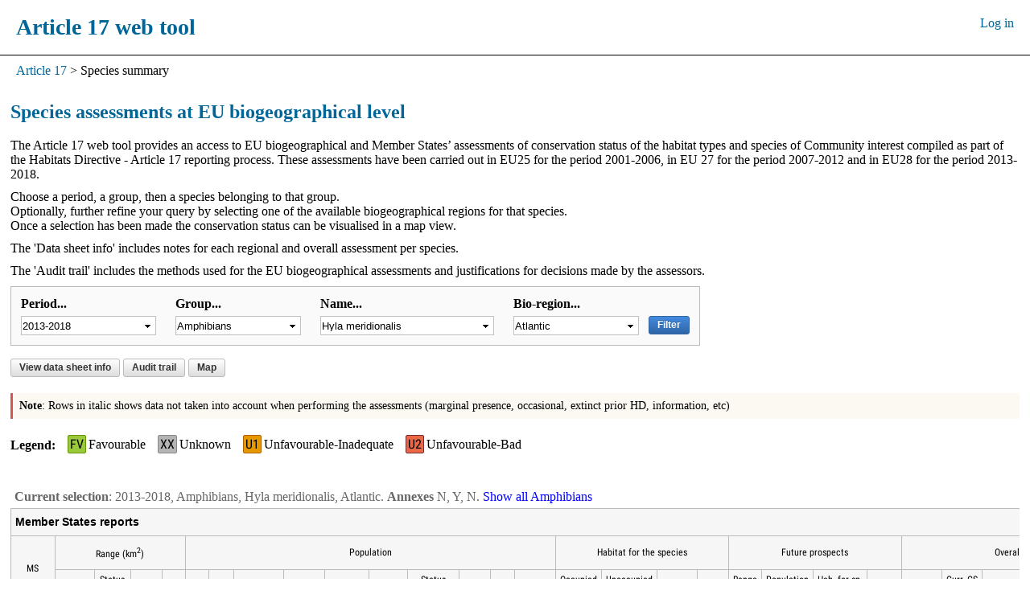

--- FILE ---
content_type: text/html; charset=utf-8
request_url: https://nature-art17.eionet.europa.eu/article17/species/summary/?period=5&subject=Hyla+meridionalis&region=ATL
body_size: 50299
content:
<!DOCTYPE html>
  <meta content="text/html; charset=utf-8" http-equiv="Content-Type"/>
  <head>
    <title></title>
    <script src="/article17/static/js/jquery.min.js"></script>
<style>
  .manual_assessment {
    background: #e6f4e6;
  }
</style>

  <script type="text/javascript" src="/article17/static/js/lib/jquery.chained.remote.min.js"></script>

  <script type="text/javascript" src="/article17/static/js/lib/ajax_memory_cache.js"></script>

  <script type="text/javascript" src="/article17/static/js/lib/jquery.formalize.min.js"></script>

  <script type="text/javascript" src="/article17/static/js/lib/jquery.powertip.min.js"></script>

  <script type="text/javascript" src="/article17/static/js/main.js"></script>


<link rel="stylesheet" type="text/css"
      href="/article17/static/css/formalize.css"
      media="screen">

<link rel="stylesheet" type="text/css"
      href="/article17/static/css/font-awesome.min.css"
      media="screen">

<link rel="stylesheet" type="text/css"
      href="/article17/static/css/jquery.powertip.css"
      media="screen">

<link rel="stylesheet" type="text/css"
      href="/article17/static/css/header-styles.css"
      media="screen">

<link rel="stylesheet" type="text/css"
      href="/article17/static/css/art17-ui.css"
      media="screen">

<link href="/article17/static/css/fonts.css"
      rel="stylesheet" type="text/css">
  </head>

  <body>
    <div class="header">
      <h1 style="color:#006699; font-weight:600; font-size:28px">
        Article 17 web tool
      </h1>

      <div class="login">
        
          <a id="loginlink" href="/article17/auth/login">Log in</a>
        
      </div>
    </div>

    <div class="modal-bg hidden">
      <div class="modal">
        <iframe frameborder="0" width="100%" height="100%"></iframe>
      </div>
      <button onclick='closeModal()' class="close">Close <i class="fa fa-times"></i></button>
    </div>

    <div class="breadcrumbs">
      
  
  
      

      
        <a href="/article17/"> Article 17</a>
      
    </span>
      
       >
      

      
        <span id="breadcrumbs-current"> Species summary</span>
      
    </span>

    </div>

    <div class="container">
      

  <h2>Species assessments at EU biogeographical level</h2>

  
    <p>The Article 17 web tool provides an access to EU biogeographical and Member States’ assessments of
        conservation status of the habitat types and species of Community interest compiled as part of
        the Habitats Directive - Article 17 reporting process. These assessments have been carried out
        in EU25 for the period 2001-2006, in EU 27 for the period 2007-2012 and in EU28 for the period 2013-2018.
    </p>
    <p>
      Choose a period, a group, then a species belonging to that group.<br>Optionally, further
      refine your query by selecting one of the available biogeographical regions for that species.<br>
      Once a selection has been made the conservation status can be visualised in a map view.
    </p>
    <p>
      The 'Data sheet info' includes notes for each regional and overall assessment per species.
    </p>
    <p>
      The 'Audit trail' includes the methods used for the EU biogeographical assessments and justifications for decisions made by the assessors.
    </p>
  
  
  <form id="filterform" class="form box box-small inline-block" name="filterform" method="get">

  <div class="box-col width-180">
    <label><label for="period">Period...</label></label>
    <select id="period" name="period"><option value="1">2001-2006</option><option value="3">2007-2012</option><option value="4">2007-2012bis</option><option selected value="5">2013-2018</option></select>
  </div>

  <div class="box-col width-180">
    <label><label for="group">Group...</label></label>
    <select data-href="/article17/common/species/groups" id="group" name="group"><option value="">-</option><option selected value="Amphibians">Amphibians</option><option value="Arthropods">Arthropods</option><option value="Fish">Fish</option><option value="Mammals">Mammals</option><option value="Molluscs">Molluscs</option><option value="Non-vascular plants">Non-vascular plants</option><option value="Other invertebrates">Other invertebrates</option><option value="Reptiles">Reptiles</option><option value="Vascular plants">Vascular plants</option></select>
  </div>

  <div class="box-col width-240">
    <label><label for="subject">Name...</label></label>
    <select data-href="/article17/species/summary/species" id="subject" name="subject"><option value="">-</option><option value="Alytes cisternasii">Alytes cisternasii</option><option value="Alytes dickhilleni">Alytes dickhilleni</option><option value="Alytes muletensis">Alytes muletensis</option><option value="Alytes obstetricans">Alytes obstetricans</option><option value="Bombina bombina">Bombina bombina</option><option value="Bombina pachypus">Bombina pachypus</option><option value="Bombina variegata">Bombina variegata</option><option value="Bufotes boulengeri">Bufotes boulengeri</option><option value="Bufotes siculus">Bufotes siculus</option><option value="Bufotes viridis">Bufotes viridis</option><option value="Calotriton arnoldi">Calotriton arnoldi</option><option value="Calotriton asper">Calotriton asper</option><option value="Chioglossa lusitanica">Chioglossa lusitanica</option><option value="Discoglossus galganoi">Discoglossus galganoi</option><option value="Discoglossus montalentii">Discoglossus montalentii</option><option value="Discoglossus pictus">Discoglossus pictus</option><option value="Discoglossus sardus">Discoglossus sardus</option><option value="Epidalea calamita">Epidalea calamita</option><option value="Euproctus montanus">Euproctus montanus</option><option value="Euproctus platycephalus">Euproctus platycephalus</option><option value="Hyla arborea">Hyla arborea</option><option value="Hyla intermedia">Hyla intermedia</option><option selected value="Hyla meridionalis">Hyla meridionalis</option><option value="Hyla molleri">Hyla molleri</option><option value="Hyla sarda">Hyla sarda</option><option value="Hyla savignyi">Hyla savignyi</option><option value="Lissotriton italicus">Lissotriton italicus</option><option value="Lyciasalamandra helverseni">Lyciasalamandra helverseni</option><option value="Mertensiella luschani">Mertensiella luschani</option><option value="Pelobates cultripes">Pelobates cultripes</option><option value="Pelobates fuscus">Pelobates fuscus</option><option value="Pelobates fuscus insubricus">Pelobates fuscus insubricus</option><option value="Pelobates syriacus">Pelobates syriacus</option><option value="Pelophylax bedriagae">Pelophylax bedriagae</option><option value="Pelophylax cerigensis">Pelophylax cerigensis</option><option value="Pelophylax cretensis">Pelophylax cretensis</option><option value="Pelophylax esculentus">Pelophylax esculentus</option><option value="Pelophylax kurtmuelleri">Pelophylax kurtmuelleri</option><option value="Pelophylax lessonae">Pelophylax lessonae</option><option value="Pelophylax perezi">Pelophylax perezi</option><option value="Pelophylax ridibundus">Pelophylax ridibundus</option><option value="Proteus anguinus">Proteus anguinus</option><option value="Rana arvalis">Rana arvalis</option><option value="Rana dalmatina">Rana dalmatina</option><option value="Rana graeca">Rana graeca</option><option value="Rana iberica">Rana iberica</option><option value="Rana italica">Rana italica</option><option value="Rana latastei">Rana latastei</option><option value="Rana pyrenaica">Rana pyrenaica</option><option value="Rana temporaria">Rana temporaria</option><option value="Salamandra atra">Salamandra atra</option><option value="Salamandra atra aurorae">Salamandra atra aurorae</option><option value="Salamandra atra pasubiensis">Salamandra atra pasubiensis</option><option value="Salamandra lanzai">Salamandra lanzai</option><option value="Salamandrina terdigitata">Salamandrina terdigitata</option><option value="Speleomantes ambrosii">Speleomantes ambrosii</option><option value="Speleomantes flavus">Speleomantes flavus</option><option value="Speleomantes genei">Speleomantes genei</option><option value="Speleomantes imperialis">Speleomantes imperialis</option><option value="Speleomantes sarrabusensis">Speleomantes sarrabusensis</option><option value="Speleomantes strinatii">Speleomantes strinatii</option><option value="Speleomantes supramontis">Speleomantes supramontis</option><option value="Triturus carnifex">Triturus carnifex</option><option value="Triturus cristatus">Triturus cristatus</option><option value="Triturus dobrogicus">Triturus dobrogicus</option><option value="Triturus karelinii">Triturus karelinii</option><option value="Triturus macedonicus">Triturus macedonicus</option><option value="Triturus marmoratus">Triturus marmoratus</option><option value="Triturus montandoni">Triturus montandoni</option><option value="Triturus pygmaeus">Triturus pygmaeus</option><option value="Triturus vulgaris ampelensis">Triturus vulgaris ampelensis</option></select>
  </div>

  <div class="box-col width-180">
    <label><label for="region">Bio-region...</label></label>
    <select data-href="/article17/species/summary/regions" id="region" name="region"><option value="">All bioregions</option><option value="ALP">Alpine</option><option selected value="ATL">Atlantic</option><option value="CON">Continental</option><option value="MAC">Macaronesian</option><option value="MED">Mediterranean</option></select>
  </div>

  <button type="submit" class="btn-blue offset_top_label">Filter</button>

</form>

  
    
      
    
  



  <div>
    
    <button type="button" id="wikibutton" href="/article17/species/summary/datasheet/?period=5&amp;subject=Hyla+meridionalis&amp;region=ATL" >
        View data sheet info
        
    </button>

    <button type="button" id="wikibutton" 
        href=
            
                "/article17/species/summary/audittrail/?period=5&amp;subject=Hyla+meridionalis&amp;region=ATL"
            >
        Audit trail</button>

    
      
        
      
      <button type="button" id="show-map" data-url="https://maps.eea.europa.eu/EEAViewer/?appid=380483fb60e84338b4d250b96f570ce2&amp;showLayers=HabitatsDirective_ART_17_WMS_version_2020_08_public_1809;HabitatsDirective_ART_17_WMS_version_2020_08_public_1809_0;HabitatsDirective_ART_17_WMS_version_2020_08_public_1809_4&amp;zoomto=true&amp;embed=true&amp;speciescode=1205&amp;region=ATL" >Map</button>
    

    
      
    
    
</div>

  

  <p class="note"><strong>Note</strong>:
  Rows in italic shows data not taken into account when performing the assessments (marginal presence, occasional, extinct prior HD, information, etc)
</p>
  <div class="legend clearfix">
  <strong>Legend</strong>
  <dl>
    <dt class="FV">
      <abbr title="Favourable" class="conclusion">FV</abbr>
    </dt>
    <dd>
      Favourable
    </dd>

    <dt class="XX">
      <abbr title="Unknown" class="conclusion">XX</abbr>
    </dt>
    <dd>
      Unknown
    </dd>

    <dt class="U1">
      <abbr title="Inadequate" class="conclusion">U1</abbr>
    </dt>
    <dd>
      Unfavourable-Inadequate
    </dd>

    <dt class="U2">
      <abbr title="Unfavourable" class="conclusion">U2</abbr>
    </dt>
    <dd>
      Unfavourable-Bad
    </dd>
  </dl>
</div>

  <form class="form" method="post" action="#theform">
    <div style="overflow-x:auto;">
      <table class="complex_datatable">

        <caption>
          
          <b>Current selection</b>:
            2013-2018, Amphibians, Hyla meridionalis, Atlantic.
          
            <b>Annexes</b> N, Y, N.
          

          
            <a href="/article17/species/progress/?period=5&amp;group=Amphibians&amp;conclusion=overall+assessment">Show all Amphibians</a>
        </caption>

        
          <tbody class="thead">
  <tr class="section-header">
    <th class="table-title" colspan="34">
      Member States reports
    </th>
  </tr>

  <tr>
    

    
      <th rowspan="2" colspan="2" title="Member states">MS</th>
    
    

    <th colspan="4">Range (km<sup>2</sup>)</th>
    <th colspan="10">Population</th>
    <th colspan="4">Habitat for the species</th>
    <th colspan="4" title="Future prospects">Future prospects</th>
    <th colspan="6">Overall assessment</th>
    <th colspan="3">Distribution<br/>area (km<sup>2</sup>)</th>
    <td colspan="5" rowspan="2"></td>
  </tr>

  <tr>
    <th title="Main reason for change if current value is different than for the previous period">Surface</th>
    <th title="Status of Range (colour)
               Percentage of surface of the range per MS region (figure)">Status<br/>(% MS)</th>
    <th title="Short-term trend
               -   - Decreasing
               +  - Increasing
               =   - Stable
               u  - Uncertain
               x  - Unknown
               N/A  - Not reported">Trend</th>
    <th title="Favourable reference range (if only operator was used in MS data current value is inserted automatically)
               ≈  - Approximately equal to current value
               <  - Less than current value
               >  -  More than current value
               >>  - Much more than current value
               x  - Unknown">FRR</th>
    <th>
      <div class="popout-wrapper hover">
        Min
      </div>
    </th>

    <th>
      <div class="popout-wrapper hover">
        <div class="popout size_unit_th right caret">
          <table class="popout-table">
            <tr>
              <th rowspan="2" class="text-center">Member State<br> code</th>
              <th colspan="5" class="text-center">Reporting units</th>
              <th colspan="5" class="text-center">Alternative units</th>
            </tr>
            <tr>

              <th class="center">Min</th>
              <th>Max</th>
              <th>Best value</th>
              <th>Unit</th>
              <th>Type of estimate</th>
              <th>Min</th>
              <th>Max</th>
              <th>Best value</th>
              <th>Unit</th>
              <th>Type of estimate</th>
            </tr>
            
              <tr>
                <td>ES</td>
                <td>16</td>
                <td>22</td>
                <td>N/A</td>
                <td>grids1x1</td>
                <td>estimate</td>
                <td>10000</td>
                <td>50000</td>
                <td>12770</td>
                <td>i</td>
                <td>estimate</td>
              </tr>
            
              <tr>
                <td>FR</td>
                <td>N/A</td>
                <td>N/A</td>
                <td>N/A</td>
                <td></td>
                <td>estimate</td>
                <td>N/A</td>
                <td>N/A</td>
                <td>N/A</td>
                <td></td>
                <td>estimate</td>
              </tr>
            
          </table>
        </div>
        Max
      </div>
    </th>

    <th title="Main reason for change if current value is different than for the previous period">Best value</th>
    <th>Unit</th>
    <th title="Type of estimate
               estimate  - Best estimate
               interval  - 95% confidence interval
               mean  - Multi-year mean
               minimum  - Minimum">Type est.</th>
    <th title="Method used
               a  - Complete survey or a statistically robust estimate
               b  - Based mainly on extrapolation from a limited amount of data
               c  - Based mainly on expert opinion with very limited data
               d  - Insufficient or no data available">Method</th>
    <th title="Status of Population (colour)
               Percentage of total biogeographical population per MS region (figure)">Status<br/>(% MS)</th>
    <th title="Short-term trend
               -   - Decreasing
               +  - Increasing
               =   - Stable
               u  - Uncertain
               x  - Unknown
               N/A  - Not reported">Trend</th>
    <th title="Favourable reference value: 
(if only operator was used in MS data current value(min) was inserted automatically)
&gt; more than current value
&gt;&gt; much more than current value
&lt; less than current value
x unknown">FRP</th>
    <th>Unit</th>

    <th title="Are area and quality of occupied habitat sufficient (for long-term survival)? YES/NO/Unknown">Occupied<br/>suff.</th>
    <th title="Is there a sufficiently large area of unoccupied habitat of suitable quality (for long-term survival)? YES/NO/Unknown">Unoccupied<br/>suff.</th>
    <th title="Status of Habitat for species">Status</th>
    <th title="Short-term trend
               -   - Decreasing
               +  - Increasing
               =   - Stable
               u  - Uncertain
               x  - Unknown
               N/A  - Not reported">Trend</th>

    <th title="Prospects of parameter Range">Range<br/>prosp.</th>
    <th title="Prospects of parameter Population">Population<br/>prosp.</th>
    <th title="Prospects of parameter Habitat for species">Hab. for sp.<br/>prosp.</th>
    <th title="Status of Future prospects">Status</th>

    <th title="Conservation status - current period">Curr. CS</th>
    <th title="Overall trend in conservation status - current period
               -  - Deteriorating
               +  - Improving
               =  - Stable
               x  - Unknown
               N/A  - Not reported">Curr. CS<br/>trend</th>
    <th title="Conservation status - previous period">Prev. CS</th>
    <th title="Overall trend in conservation status - previous period
               -  - Deteriorating
               +  - Improving
               =  - Stable
               x  - Unknown
               N/A  - Not reported">Prev. CS<br/>trend</th>
    <th title="Main reason for change
               genuine  - Genuine change
               knowledge  - Improved knowledge/more accurate data
               method  - Use of different method
               no change  - No change
               no info  - No information on the nature of change">Status<br/>Nat. of ch.</th>
    <th title="Main reason for change
               genuine  - Genuine change
               knowledge  - Improved knowledge/more accurate data
               method  - Use of different method
               no change  - No change
               no info  - No information on the nature of change">CS trend<br/>Nat. of ch.</th>

    <th title="Distribution Area was calculated in km2 based on distribution mapped in 10 x1 0km grid">Distrib.</th>
    <th title="Method used
               a  - Complete survey or a statistically robust estimate
               b  - Based mainly on extrapolation from a limited amount of data
               c  - Based mainly on expert opinion with very limited data
               d  - Insufficient or no data available">Method</th>
    <th title="Percentage of surface of the distribution per MS region">% MS</th>
  </tr>
</tbody>
        

        <tbody>
          
            
            
            <tr >
              
  
  
  <td colspan="2" class="border" data-tooltip="html">
    <div class="tooltip-html hidden">
      <div class="extra-padding">
        <p class="br width-600 margin-small">
          
            Scientific name used in original MS report if different than
            recommended: "Hyla meridionalis"<br/>
          
          
            Information provided in the field 2.8.2:  Reported additionnal information:  ||<br> ->Range: N/A ||<br> ->Population: A lo largo de los años 1978 - 1998 hubo un importante declive en esta población atlántica, existiendo solamente 5 núcleos de población con una estima de 1000 - 1200 individuos en 1998 (Extezarreta & Rubio, 2003).<br/>Actualmente, esta población se localizada en apenas 20 puntos de agua y charcas a lo largo de un área muy pequeña en ambas laderas norte-sur del macizo de Mendizorrotz en Donostia. Las tendencias poblacionales oscilan a lo largo de los años pero se mantienen estables. Sin embargo, estas poblaciones se encuentran en peligro dada su escasa distribución y los escasos hábitats potenciales encontrados (Ekos Estudios Ambientales S.L.U., 2017). ||<br> ->HabInfo: N/A ||<br> ->Future: N/A ||<br> ->Conclusion: N/A ||<br> ->JustificationThreshold: N/A ||<br> ->Other: N/A</br>
          
          
        </p>
        
          <p class="margin-small">
            <a href="https://cdr.eionet.europa.eu/Converters/run_conversion?file=es/eu/art17/envxrm14a/ES_species_reports-20190723-144539.xml&amp;conv=593&amp;source=remote#1205">Open Original Report</a>
            &nbsp;
            <span class="muted large">
              <i class="fa fa-external-link"></i>
            </span>
          </p>
        
      </div>
    </div>
    <a class="clipped popup-btn block"
       data-title="Factsheet" href="https://cdr.eionet.europa.eu/Converters/run_conversion?file=es/eu/art17/envxrm14a/ES_species_reports-20190723-144539.xml&amp;conv=593&amp;source=remote#1205">
      ES
    </a>
  </td>
  

              
                
                  

<!-- Range  -->
<td 
    
    
    
    
    class="number border_left text-center "

    
  
    title="Main reason for change if current value is different than for the previous period: noChange"
  
>
  200
</td>


<td 
    
    
    
    
    class="U1 "
>
  <span class="conclusion">0.31</span>
</td>

<td 
    
    
    
    
    class="center text-center "

    
  
    title="Method used: a - Complete survey or a statistically robust estimate"
  
>
  u
</td>

<td 
    
    
    
    
    class="number border_right text-center "
>
  
  
  ≈
</td>

<!-- Population -->

<td class="number border_left center text-center">
  16
</td>

<td class="number center text-center">
  22
</td>


<td 
    
    
    
    
    class="center text-center "


  
    title="Main reason for change if current value is different than for the previous period: knowledge"
  
>
  
  N/A
</td>

<td class="number center text-center">
  grids1x1
</td>

<td class="number center text-center">
  estimate
</td>

<td class="number center text-center">
  b
</td>


<td 
    
    
    
    
    class="U1 "
>
  <span class="conclusion">100</span>
</td>


<td 
    
    
    
    
    class="number center text-center "

    
  
    title="Method used: a - Complete survey or a statistically robust estimate"
  
>
  =
</td>

<td 
    
    
    
    
    class="number center text-center "
>
  16
</td>

<td class="number center border_right text-center">
  grids1x1
</td>

<!-- Habitat for the species -->
<td class="center text-center"
    
  
    title="Method used: completeSurvey - Complete survey or a statistically robust estimate"
  
>
  Unk
</td>

<td class="center text-center">
  
</td>


<td 
    
    
    
    
    class="U1 "
>
  <span class="conclusion">U1</span>
</td>

<td 
    
    
    
    
    class="center text-center "

    
  
    title="Method used: a - Complete survey or a statistically robust estimate"
  
>
  =
</td>

<!-- Future prospects -->
<td class="center border_left text-center">
  poor
</td>

<td class="center text-center">
  poor
</td>

<td class="center text-center">
  unk
</td>


<td 
    
    
    
    
    class="XX "
>
  <span class="conclusion">XX</span>
</td>

<!-- Overall assessment -->

<td 
    
    
    
    
    class="U1 "
>
  <span class="conclusion">U1</span>
</td>

<td class="center text-center">=</td>


<td class="U1">
  <span class="conclusion">U1</span>
</td>

<td class="center text-center">
  x
</td>

<td class="center text-center">noChange</td>

<td class="center border_right text-center">
  knowledge
</td>

<!-- Distribution area -->

<td class="center text-center">
  200
</td>

<td class="center text-center">
  a
</td>

<td class="center border_right text-center">
  0.38
</td>

<td class="border_right" colspan="5"></td>
                
              
            </tr>
          
            
            
            <tr >
              
  
  
  <td colspan="2" class="border" data-tooltip="html">
    <div class="tooltip-html hidden">
      <div class="extra-padding">
        <p class="br width-600 margin-small">
          
            Scientific name used in original MS report if different than
            recommended: "Hyla meridionalis"<br/>
          
          
            Information provided in the field 2.8.2:  Reported additionnal information:  ||<br> ->Range: N/A ||<br> ->Population: N/A ||<br> ->HabInfo: N/A ||<br> ->Future: Espèce dont l'aire de répartition semble en expansion, mais dont les populations remarquables sont menacés par diverses pressions d'origine anthropique. ||<br> ->Conclusion: N/A ||<br> ->JustificationThreshold: N/A ||<br> ->Other: N/A</br>
          
          
        </p>
        
          <p class="margin-small">
            <a href="https://cdr.eionet.europa.eu/Converters/run_conversion?file=fr/eu/art17/envxrm6jq/FR_species_reports.xml&amp;conv=593&amp;source=remote#1205">Open Original Report</a>
            &nbsp;
            <span class="muted large">
              <i class="fa fa-external-link"></i>
            </span>
          </p>
        
      </div>
    </div>
    <a class="clipped popup-btn block"
       data-title="Factsheet" href="https://cdr.eionet.europa.eu/Converters/run_conversion?file=fr/eu/art17/envxrm6jq/FR_species_reports.xml&amp;conv=593&amp;source=remote#1205">
      FR
    </a>
  </td>
  

              
                
                  

<!-- Range  -->
<td 
    
    
    
    
    class="number border_left text-center "

    
  
    title="Main reason for change if current value is different than for the previous period: noChange"
  
>
  63900
</td>


<td 
    
    
    
    
    class="FV "
>
  <span class="conclusion">99.69</span>
</td>

<td 
    
    
    
    
    class="center text-center "

    
  
    title="Method used: c - Based mainly on expert opinion with very limited data"
  
>
  =
</td>

<td 
    
    
    
    
    class="number border_right text-center "
>
  
  
  ≈
</td>

<!-- Population -->

<td class="number border_left center text-center">
  N/A
</td>

<td class="number center text-center">
  N/A
</td>


<td 
    
    
    
    
    class="center text-center "


  
    title="Main reason for change if current value is different than for the previous period: noChange"
  
>
  
  N/A
</td>

<td class="number center text-center">
  
</td>

<td class="number center text-center">
  estimate
</td>

<td class="number center text-center">
  d
</td>


<td 
    
    
    
    
    class="U1 "
>
  <span class="conclusion">0</span>
</td>


<td 
    
    
    
    
    class="number center text-center "

    
  
    title="Method used: c - Based mainly on expert opinion with very limited data"
  
>
  -
</td>

<td 
    
    
    
    
    class="number center text-center "
>
  &lt;
</td>

<td class="number center border_right text-center">
  
</td>

<!-- Habitat for the species -->
<td class="center text-center"
    
  
    title="Method used: absentData - Insufficient or no data available"
  
>
  Unk
</td>

<td class="center text-center">
  Unk
</td>


<td 
    
    
    
    
    class="U1 "
>
  <span class="conclusion">U1</span>
</td>

<td 
    
    
    
    
    class="center text-center "

    
  
    title="Method used: c - Based mainly on expert opinion with very limited data"
  
>
  -
</td>

<!-- Future prospects -->
<td class="center border_left text-center">
  unk
</td>

<td class="center text-center">
  poor
</td>

<td class="center text-center">
  poor
</td>


<td 
    
    
    
    
    class="U1 "
>
  <span class="conclusion">U1</span>
</td>

<!-- Overall assessment -->

<td 
    
    
    
    
    class="U1 "
>
  <span class="conclusion">U1</span>
</td>

<td class="center text-center">-</td>


<td class="U1">
  <span class="conclusion">U1</span>
</td>

<td class="center text-center">
  =
</td>

<td class="center text-center">noChange</td>

<td class="center border_right text-center">
  noChange
</td>

<!-- Distribution area -->

<td class="center text-center">
  51900
</td>

<td class="center text-center">
  b
</td>

<td class="center border_right text-center">
  99.62
</td>

<td class="border_right" colspan="5"></td>
                
              
            </tr>
          
        </tbody>

        <tbody class="thead">
          <tr class="section-header">
            <th class="table-title" colspan="34">
              <div class="table-separator"></div>
              Automatic Assessments
              <a class="button btn-gray" data-toggle onclick="$('#automatic_body').toggleClass('hidden')">
                Show,Hide
              </a>
            </th>
          </tr>
        </tbody>

        <tbody id="automatic_body" class="stripe_3rd hidden">
          
            <tr>
              
                

<!-- MS -->
<td colspan="2" class="border">
  method1
</td>



<!-- Range -->
<td class="number border_left text-center">
  64100
</td>



  <td class="">

    <span class="conclusion"></span>
  </td>

      
<td class="center text-center">
  

  
    99.69%=<br/>0.31%x
  
</td>
      
<td class="center border_right text-center">
  64100
</td>

<!--Population-->
<td class="number border_left text-center">
  16.00
</td>

<td class="number center text-center">
  22.00
</td>
      
<td class="number center text-center">
  19.00
</td>
      
<td class="number center text-center">
  grids1x1
</td>
      
<td class="number center text-center">
  
</td>
      
<td class="number center text-center">
  
</td>



  <td class="">
    <span class="conclusion"></span>
  </td>


<td class="center text-center">
  

  
    100%=
  
</td>
      
<td class="number text-center">
  16
</td>

<td class="number border_right text-center">
  grids1x1
</td>

<!-- Habitat for the species -->
<td class="center border_left text-center"></td>

<td class="center text-center"></td>



  <td class="">
    <span class="conclusion"></span>
  </td>


<td class="center border_right text-center">
  
</td>

<!-- Future prospects -->
<td class="center border_left text-center">
  
</td>
  
<td class="center text-center">
  
</td>

<td class="center text-center">
  
</td>



  <td class=" border_right">
    <span class="conclusion"></span>
  </td>


<!-- Overall assessment -->



  <td class="">
    <span class="conclusion"></span>
  </td>


<td class="center" title="Trend for unfavourable status:
                          ">
  
  <span class="conclusion"></span>
    <!--todo set class on this field-->
  </span>
</td>


<td class="">
  <span class="conclusion"></span>
</td>

<td class="center">
  N/A
</td>


<td class="center">
  <span class="conclusion"></span>
</td>

<td class="center border_right">
  N/A
</td>

<!-- Distribution area -->

<td class="center border_left">
  52100
</td>

<td class="center">
</td>

<td class="center border_right">
</td>

<td colspan="5"></td>
              
            </tr>
          
            <tr>
              
                

<!-- MS -->
<td colspan="2" class="border">
  2GD
</td>



<!-- Range -->
<td class="number border_left text-center">
  
</td>



  <td class="FV">
    <span class="conclusion">99.62%FV<br/>0.38%U1</span>
  </td>

      
<td class="center text-center">
  

  
</td>
      
<td class="center border_right text-center">
  
</td>

<!--Population-->
<td class="number border_left text-center">
  
</td>

<td class="number center text-center">
  
</td>
      
<td class="number center text-center">
  
</td>
      
<td class="number center text-center">
  
</td>
      
<td class="number center text-center">
  
</td>
      
<td class="number center text-center">
  
</td>



  <td class="U1">
    <span class="conclusion">100%U1</span>
  </td>


<td class="center text-center">
  

  
</td>
      
<td class="number text-center">
  
</td>

<td class="number border_right text-center">
  
</td>

<!-- Habitat for the species -->
<td class="center border_left text-center"></td>

<td class="center text-center"></td>



  <td class="U1">
    <span class="conclusion">100%U1</span>
  </td>


<td class="center border_right text-center">
  
</td>

<!-- Future prospects -->
<td class="center border_left text-center">
  
</td>
  
<td class="center text-center">
  
</td>

<td class="center text-center">
  
</td>



  <td class="U1 border_right">
    <span class="conclusion">99.62%U1<br/>0.38%XX</span>
  </td>


<!-- Overall assessment -->



 <td></td>


<td class="center" title="Trend for unfavourable status:
                          99.62%-<br/>0.38%=">
  
  <span class="conclusion">99.62%-<br/>0.38%=</span>
    <!--todo set class on this field-->
  </span>
</td>


<td class="">
  <span class="conclusion"></span>
</td>

<td class="center">
  N/A
</td>


<td class="center">
  <span class="conclusion">100.00%nc</span>
</td>

<td class="center border_right">
  N/A
</td>

<!-- Distribution area -->

<td class="center border_left">
  
</td>

<td class="center">
</td>

<td class="center border_right">
</td>

<td colspan="5"></td>
              
            </tr>
          
            <tr>
              
                

<!-- MS -->
<td colspan="2" class="border">
  3GD
</td>



<!-- Range -->
<td class="number border_left text-center">
  
</td>



 <td></td>

      
<td class="center text-center">
  

  
</td>
      
<td class="center border_right text-center">
  
</td>

<!--Population-->
<td class="number border_left text-center">
  
</td>

<td class="number center text-center">
  
</td>
      
<td class="number center text-center">
  
</td>
      
<td class="number center text-center">
  
</td>
      
<td class="number center text-center">
  
</td>
      
<td class="number center text-center">
  
</td>



 <td></td>


<td class="center text-center">
  

  
</td>
      
<td class="number text-center">
  
</td>

<td class="number border_right text-center">
  
</td>

<!-- Habitat for the species -->
<td class="center border_left text-center"></td>

<td class="center text-center"></td>



 <td></td>


<td class="center border_right text-center">
  
</td>

<!-- Future prospects -->
<td class="center border_left text-center">
  
</td>
  
<td class="center text-center">
  
</td>

<td class="center text-center">
  
</td>



 <td class="border_right"></td>


<!-- Overall assessment -->



  <td class="U1">
    <span class="conclusion">100%U1</span>
  </td>


<td class="center" title="Trend for unfavourable status:
                          ">
  
  <span class="conclusion"></span>
    <!--todo set class on this field-->
  </span>
</td>


<td class="">
  <span class="conclusion"></span>
</td>

<td class="center">
  N/A
</td>


<td class="center">
  <span class="conclusion"></span>
</td>

<td class="center border_right">
  N/A
</td>

<!-- Distribution area -->

<td class="center border_left">
  
</td>

<td class="center">
</td>

<td class="center border_right">
</td>

<td colspan="5"></td>
              
            </tr>
          
            <tr>
              
                

<!-- MS -->
<td colspan="2" class="border">
  2XR
</td>



<!-- Range -->
<td class="number border_left text-center">
  
</td>



  <td class="FV">
    <span class="conclusion">99.69%FV<br/>0.31%U1</span>
  </td>

      
<td class="center text-center">
  

  
</td>
      
<td class="center border_right text-center">
  
</td>

<!--Population-->
<td class="number border_left text-center">
  
</td>

<td class="number center text-center">
  
</td>
      
<td class="number center text-center">
  
</td>
      
<td class="number center text-center">
  
</td>
      
<td class="number center text-center">
  
</td>
      
<td class="number center text-center">
  
</td>



  <td class="U1">
    <span class="conclusion">100%U1</span>
  </td>


<td class="center text-center">
  

  
</td>
      
<td class="number text-center">
  
</td>

<td class="number border_right text-center">
  
</td>

<!-- Habitat for the species -->
<td class="center border_left text-center"></td>

<td class="center text-center"></td>



  <td class="U1">
    <span class="conclusion">100%U1</span>
  </td>


<td class="center border_right text-center">
  
</td>

<!-- Future prospects -->
<td class="center border_left text-center">
  
</td>
  
<td class="center text-center">
  
</td>

<td class="center text-center">
  
</td>



  <td class="U1 border_right">
    <span class="conclusion">99.69%U1<br/>0.31%XX</span>
  </td>


<!-- Overall assessment -->



 <td></td>


<td class="center" title="Trend for unfavourable status:
                          99.69%-<br/>0.31%=">
  
  <span class="conclusion">99.69%-<br/>0.31%=</span>
    <!--todo set class on this field-->
  </span>
</td>


<td class="">
  <span class="conclusion"></span>
</td>

<td class="center">
  N/A
</td>


<td class="center">
  <span class="conclusion">100.00%nc</span>
</td>

<td class="center border_right">
  N/A
</td>

<!-- Distribution area -->

<td class="center border_left">
  
</td>

<td class="center">
</td>

<td class="center border_right">
</td>

<td colspan="5"></td>
              
            </tr>
          
            <tr>
              
                

<!-- MS -->
<td colspan="2" class="border">
  3XR
</td>



<!-- Range -->
<td class="number border_left text-center">
  
</td>



 <td></td>

      
<td class="center text-center">
  

  
</td>
      
<td class="center border_right text-center">
  
</td>

<!--Population-->
<td class="number border_left text-center">
  
</td>

<td class="number center text-center">
  
</td>
      
<td class="number center text-center">
  
</td>
      
<td class="number center text-center">
  
</td>
      
<td class="number center text-center">
  
</td>
      
<td class="number center text-center">
  
</td>



 <td></td>


<td class="center text-center">
  

  
</td>
      
<td class="number text-center">
  
</td>

<td class="number border_right text-center">
  
</td>

<!-- Habitat for the species -->
<td class="center border_left text-center"></td>

<td class="center text-center"></td>



 <td></td>


<td class="center border_right text-center">
  
</td>

<!-- Future prospects -->
<td class="center border_left text-center">
  
</td>
  
<td class="center text-center">
  
</td>

<td class="center text-center">
  
</td>



 <td class="border_right"></td>


<!-- Overall assessment -->



  <td class="U1">
    <span class="conclusion">100%U1</span>
  </td>


<td class="center" title="Trend for unfavourable status:
                          ">
  
  <span class="conclusion"></span>
    <!--todo set class on this field-->
  </span>
</td>


<td class="">
  <span class="conclusion"></span>
</td>

<td class="center">
  N/A
</td>


<td class="center">
  <span class="conclusion"></span>
</td>

<td class="center border_right">
  N/A
</td>

<!-- Distribution area -->

<td class="center border_left">
  
</td>

<td class="center">
</td>

<td class="center border_right">
</td>

<td colspan="5"></td>
              
            </tr>
          
            <tr>
              
                

<!-- MS -->
<td colspan="2" class="border">
  2XP
</td>



<!-- Range -->
<td class="number border_left text-center">
  
</td>



  <td class="U1">
    <span class="conclusion">N/A<br/>100%U1</span>
  </td>

      
<td class="center text-center">
  

  
</td>
      
<td class="center border_right text-center">
  
</td>

<!--Population-->
<td class="number border_left text-center">
  
</td>

<td class="number center text-center">
  
</td>
      
<td class="number center text-center">
  
</td>
      
<td class="number center text-center">
  
</td>
      
<td class="number center text-center">
  
</td>
      
<td class="number center text-center">
  
</td>



  <td class="U1">
    <span class="conclusion">100%U1</span>
  </td>


<td class="center text-center">
  

  
</td>
      
<td class="number text-center">
  
</td>

<td class="number border_right text-center">
  
</td>

<!-- Habitat for the species -->
<td class="center border_left text-center"></td>

<td class="center text-center"></td>



  <td class="U1">
    <span class="conclusion">100%U1</span>
  </td>


<td class="center border_right text-center">
  
</td>

<!-- Future prospects -->
<td class="center border_left text-center">
  
</td>
  
<td class="center text-center">
  
</td>

<td class="center text-center">
  
</td>



  <td class="XX border_right">
    <span class="conclusion">N/A<br/>100%XX</span>
  </td>


<!-- Overall assessment -->



 <td></td>


<td class="center" title="Trend for unfavourable status:
                          100.00%=<br/>N/A">
  
  <span class="conclusion">N/A<br/>100%=</span>
    <!--todo set class on this field-->
  </span>
</td>


<td class="">
  <span class="conclusion"></span>
</td>

<td class="center">
  N/A
</td>


<td class="center">
  <span class="conclusion">100.00%nc</span>
</td>

<td class="center border_right">
  N/A
</td>

<!-- Distribution area -->

<td class="center border_left">
  
</td>

<td class="center">
</td>

<td class="center border_right">
</td>

<td colspan="5"></td>
              
            </tr>
          
            <tr>
              
                

<!-- MS -->
<td colspan="2" class="border">
  3XP
</td>



<!-- Range -->
<td class="number border_left text-center">
  
</td>



 <td></td>

      
<td class="center text-center">
  

  
</td>
      
<td class="center border_right text-center">
  
</td>

<!--Population-->
<td class="number border_left text-center">
  
</td>

<td class="number center text-center">
  
</td>
      
<td class="number center text-center">
  
</td>
      
<td class="number center text-center">
  
</td>
      
<td class="number center text-center">
  
</td>
      
<td class="number center text-center">
  
</td>



 <td></td>


<td class="center text-center">
  

  
</td>
      
<td class="number text-center">
  
</td>

<td class="number border_right text-center">
  
</td>

<!-- Habitat for the species -->
<td class="center border_left text-center"></td>

<td class="center text-center"></td>



 <td></td>


<td class="center border_right text-center">
  
</td>

<!-- Future prospects -->
<td class="center border_left text-center">
  
</td>
  
<td class="center text-center">
  
</td>

<td class="center text-center">
  
</td>



 <td class="border_right"></td>


<!-- Overall assessment -->



  <td class="U1">
    <span class="conclusion">100%U1</span>
  </td>


<td class="center" title="Trend for unfavourable status:
                          ">
  
  <span class="conclusion"></span>
    <!--todo set class on this field-->
  </span>
</td>


<td class="">
  <span class="conclusion"></span>
</td>

<td class="center">
  N/A
</td>


<td class="center">
  <span class="conclusion"></span>
</td>

<td class="center border_right">
  N/A
</td>

<!-- Distribution area -->

<td class="center border_left">
  
</td>

<td class="center">
</td>

<td class="center border_right">
</td>

<td colspan="5"></td>
              
            </tr>
          
        </tbody>

        

        <tbody class="thead" id="manual-thead">
          <tr class="section-header">
            <th class="table-title" colspan="34">
              <div class="table-separator"></div>
              
                EU biogeographical assessments
              
            </th>
          </tr>

          
            <tr >
  
    <th rowspan="2" colspan="2" title="Member State / EU 28 (for EU assessments)"><abbr>MS/EU28</abbr></th>
  
  
  <th rowspan="2">Surface</th>
  <th rowspan="2" title="Status of Range (colour)
                         Assessment method used (e.g. 2XA)">Status<br/>Range</th>
  <th rowspan="2">Trend</th>
  <th rowspan="2">FRR</th>

  <th rowspan="2">Min</th>
  <th rowspan="2">Max</th>
  <th rowspan="2">Best value</th>
  <th rowspan="2">Unit</th>
  <th rowspan="2"></th>
  <th rowspan="2"></th>
  <th rowspan="2" title="Status of Population (colour)
                         Assessment method used (e.g. 2XA)">Status<br/>Population</th>
  <th rowspan="2">Trend</th>
  <th rowspan="2">FRP</th>
  <th rowspan="2">Unit</th>

  <th rowspan="2"></th>
  <th rowspan="2"></th>
  <th rowspan="2" title="Status of Habitat for species (colour)
                         Assessment method used (e.g. 2XA)">Status<br/>Hab. for<br/>species</th>
  <th rowspan="2">Trend</th>

  <th rowspan="2">Range<br/>prosp.</th>
  <th rowspan="2">Population<br/>prosp.</th>
  <th rowspan="2">Hab. for sp.<br/>prosp.</th>
  <th rowspan="2" title="Status of Future prospects (colour)
                        Assessment method used (e.g. 2XA)">Status<br/>Future<br/>prosp.</th>

  <th rowspan="2" title="Conservation status - current period (colour)
                         Assessment method used (e.g. MTX)">Curr. CS</th>
  <th rowspan="2" title="Overall trend in conservation status - current period">Curr. CS<br/>trend</th>
  <th rowspan="2" title="Conservation status - previous period">2012 CS</th>
  <th rowspan="2" title="Overall trend in conservation status - previous period">2012 CS<br/>trend</th>
  <th rowspan="2" title="Main reason for change

                         gen - Genuine change
                         nong - Non-Genuine change or no information
                         nc  - No change">Status<br/>Nat. of ch.</th>
  <th rowspan="2" title="Main reason for change

                         gen - Genuine change
                         nong - Non-Genuine change or no information
                         nc  - No change">CS trend<br/>Nat. of ch.</th>

  <th colspan="1" title="Conservation status - backcasted conservation status for reference period (2000-2006)">2001-06 status<br/>with<br/>backcasting</th>
  <th colspan="1" title="Contribution to target 1

                         A= - favourable - no improvement of status
                         A+ - favourable - improved status
                         B1 - unfavourable - improved status (for conservation status assessments
                              that did not change or genuinely changed between 2007-2012 and 2013-2018
                         B2 - unfavourable - improved status (for conservation status assessments
                              that changed but not genuinely between 2007-2012 and 2013-2018
                         C - unfavourable - deteriorated status (change in conservation status category or trend)
                         D - unfavourable or unknown - no improvement or deterioration
                         E - status became unknown">Target 1</th>
  <th rowspan="2" colspan="5"></th>
</tr>
          
        </tbody>

        <tbody>
          
            
              <tr id="man-row-1" class=" stripe_row ">
                
                    
    
  


  <td colspan="2" class="border">EU28</td>





<td class="number border_left text-center">
  63900
</td>
      
<td class="FV">
  <span class="conclusion text-center">2GD</span>
</td>
      
<td class="center text-center">
  =
</td>
      
<td class="number border_right text-center">
   
</td>


<td class="number border_left text-center">
  
</td>
          
<td class="number text-center">
  
</td>

<td class="text-center">
  
</td>

<td class="text-center">
  
</td>

<td></td>

<td></td>

<td class="U1 text-center">
  <span class="conclusion text-center">2GD</span>
</td>

<td class="text-center">
  -
</td>
          
<td class="number text-center">
   
</td>

<td class="number text-center border_right">
  
</td>


<td></td>

<td></td>

<td class="U1 text-center">
  <span class="conclusion text-center">2GD</span>
</td>

<td class="number border_right text-center">
  -
</td>
  

<td class="text-center">
  
</td>

<td class="text-center">
  poor
</td>

<td class="text-center">
  
</td>

<td class="U1 text-center border-right">
  <span class="conclusion text-center">2GD</span>
</td>


<td class="U1 text-center">
  <span class="conclusion text-center">MTX</span>
</td>

<td class="text-center">
  -
</td>

<td class="U1 text-center">
  <span class="conclusion text-center">U1</span>
</td>

<td class="text-center">
  =
</td>

<td class="text-center">
  nc
</td>

<td class="text-center border-right">
  nong
</td>


<td class="U1 text-center">
  <span class="conclusion text-center">U1</span>
</td>

<td class="text-center">
  C
</td>


<td class="border_left">
  
</td>

<td class="border_right" colspan="4">
  <div class="popout-wrapper">
    <div class="popout details">
      <span class="close pull-right"><i class="fa fa-times"></i></span>
      <div>
        <p class="muted">03/20</p>
        <p class="bold">EEA-ETC/BD</p>
        <p>Institution: -</p>
        <p>Member State: SK</p>
      </div>
      

      
    </div>

    
      <a class="btn-text" data-popout="details" title="View details">
        EEA-ETC/BD
      </a>
    
  </div>
</td>
                
              </tr>
            
          
        </tbody>

        
        
        
          <tbody class="form">
            
              <tr class="form_row">
                <td colspan="34">The current dataset is readonly, so you cannot add a conclusion.</td>
              </tr>
            
          </tbody>
          
        </table>
      </div>
  </form>

  
    <p class="italic">
      <b>Legal notice:</b> A minimum amount of personal data (including cases of submitted comments during the public consultation) is stored
      in the web tool. These data are necessary for the functioning of the tool and are only accessible to tool administrators.
    </p>
    <p class="italic">
      The distribution data for France (2013 – 2018 reporting) were corrected after the official submission of the Article 17 reports by France.
      The maps displayed via this web tool take into account these corrections, while the values under Distribution area (km2) used for the EU
      biogeographical assessment are based on the original Article 17 report submitted by France. More details are provided in the feedback part
      of the reporting envelope on <a href="https://cdr.eionet.europa.eu/fr/eu/art17/envxrm6jq/">CDR</a>.
    </p>
  



    </div>

    <script>$('body').addClass('fullscreen')</script>


    


  

  <script type="text/javascript">
    $(document).ready(function () {
      $(window).keydown(function(event){
        if(event.keyCode == 13) {
          event.preventDefault();
          return false;
        }
      });
    });
  </script>


</body>
</html>

--- FILE ---
content_type: text/css
request_url: https://nature-art17.eionet.europa.eu/article17/static/css/art17-ui.css
body_size: 8203
content:
/* OVERIDES style.css */
#workarea ul {
  line-height: 1;
}
/*GENERAL TABLE STYLES*/
table.no-border td,
table.no-border th {
  border: 0!important;
}
/* SIMPLE TABLE */
.simple_table {
  border-collapse: collapse;
  width: 100%;
  background-color: transparent!important;
}
.simple_table td,
.simple_table th {
  padding: 3px 2px;  
}
.simple_table tbody td,
.simple_table tbody th {
  border-top: 1px solid #bbb;
  border-bottom: 1px solid #bbb;
  background-color: transparent;
}
/* COMPLEX DATATABLE */
.complex_datatable {
  border-collapse: collapse;
  border-color: #bbb;
  border-width: 1px;
  border-style: solid;
  color: #666;
  margin: 1em 0;
}
.complex_datatable td,
.complex_datatable th,
.complex_datatable caption {
  padding: 5px 5px;
}
.complex_datatable thead,
.complex_datatable tfoot,
.complex_datatable tbody {
  font-family: 'Roboto Condensed' !important;
  font-weight: 300 !important;
  font-size: 12px !important;
}
/*LINKS*/
.complex_datatable a,
.complex_datatable .btn-text {
  text-decoration: none;
  color: blue;
}
.complex_datatable .button {
  color: #333;
}
.complex_datatable a:hover {
  text-decoration: underline;
}
/*ABBR*/
abbr {
  color: black;
}
/* CAPTION */
.complex_datatable caption {
  border-color: inherit;
  font-weight: normal;
  text-align: left;
  border-top-width: 1px;
}
/* TABLE SEPARATOR */
.complex_datatable .table-separator {
  margin: -5px -5px 21px;
  height: 100%;
  position: relative;
}
.complex_datatable .table-separator:after {
  position: relative;
  content: " ";
  position: absolute;
  left: -1px;
  right: -1px;
  height: 15px;
  z-index: 500;
  border-bottom: 1px solid #bbb;
  background: white;
}
/* TABLE HEADER */
.complex_datatable thead th.table-title,
.complex_datatable .thead th.table-title {
  font-family: "Nimbus sans L", Helvetica, Arial, Verdana, sans-serif;
  font-size: 14px;
  font-weight: bold;
  line-height: 23px;
  text-align: left !important;
}

table {
 width: unset;
}

.complex_datatable thead tr:first-child,
.complex_datatable .thead tr:first-child {
  border-top-width: 2px;
}
.complex_datatable thead th,
.complex_datatable thead td,
.complex_datatable .thead th,
.complex_datatable .thead td,
.complex_datatable .th {
  font-weight: normal;
  color: black;
  border: 1px solid #bbb !important;
  background: #f6f6f6;
}
/* CELLS */
.complex_datatable td,
.complex_datatable th {
  white-space: nowrap;
}
.complex_datatable td {
  vertical-align: top;
}
.complex_datatable a.clipped {
  font-weight: 300;
  text-align: left;
  background: none;
  max-width: 180px;
  text-overflow: ellipsis;
  white-space: nowrap;
  overflow: hidden;
}
/* ROWS */
.complex_datatable tbody tr:hover,
.complex_datatable tbody td.hover {
  background-color: #f1f0f7;
}
.complex_datatable tbody tr:hover td.th {
  background-color: #e6e6e6;
}
/* Table repeat header */
/*.complex_datatable tbody.repeat-header .popout-wrapper .th {
  display: none;
  position: absolute;
  bottom: 100%;
  width: 100%;
  left: 0;
  right: 0;
  margin: 0 -1px 0 -2px;
  padding: 5px 1px;
  text-align: center;
  border-top: 3px solid #bbb;
}
.complex_datatable tbody.repeat-header tr:hover {
    outline: 1px auto blue;
}
.complex_datatable tbody.repeat-header tr:hover .popout-wrapper .th {
  display: block;
}*/
/* DELETED ROW */
.complex_datatable tr.deleted td {
  background-color: #F5DFDF;
  color: #bbb;
  -webkit-transition: all 256ms ease-in-out;
  -moz-transition: all 256ms ease-in-out;
  -ms-transition: all 256ms ease-in-out;
  -o-transition: all 256ms ease-in-out;
  transition: all 256ms ease-in-out;
}
.complex_datatable tr.deleted:hover td {
  color: inherit;
  background-color: #EDB7B7;
}
.complex_datatable tr.deleted .conclusion {
  opacity: 0.4;
  -webkit-transition: all 256ms ease-in-out;
  -moz-transition: all 256ms ease-in-out;
  -ms-transition: all 256ms ease-in-out;
  -o-transition: all 256ms ease-in-out;
  transition: all 256ms ease-in-out;
}
.complex_datatable tr.deleted:hover .conclusion {
  opacity: 1;
}
/* ROW STRIPES */
.complex_datatable tbody tr:last-child th,
.complex_datatable tbody tr:last-child td {
    border-bottom: 1px solid #bbb;
}
.stripe_3rd tr:nth-child(3n+0) td {
  border-bottom: 1px solid #eee;
}
.stripe_3rd tr:nth-child(3n+0) td.th {
  border-bottom: 1px solid #bbb;
}
.stripe_row {
  border-top: 1px solid #bbb;
  border-bottom: 1px solid #bbb;
}
/* FORM ROW */
.complex_datatable .form_row,
.complex_datatable .form_row:hover {
  background: #efe9bb;
}
.complex_datatable .form_row td,
.complex_datatable .form_row th {
  /* white-space: normal; */ /* REVIEW */
  border-color: transparent;
  background: #efe9bb;
  font-weight: normal;
}
.complex_datatable .form_row th {
  padding-bottom: 0;
  color: black;
  vertical-align: bottom;
}
.complex_datatable .form_row td {
  vertical-align: middle;
}
.complex_datatable .form_row select,
.complex_datatable .form_row input[type="text"] {
  -webkit-box-sizing: border-box;
  box-sizing: border-box;
  display: block;
  width: 100%;
  font: inherit;
  line-height: 1;
}
/* FORM CELL */
.complex_datatable .form_cell {
  border-top: 1px solid #bbb;
  padding: 1px;
  min-width: 48px;
}

.complex_datatable .form_cell.conclusion {
  padding: 5px;
}

.complex_datatable .form_cell select,
.complex_datatable .form_cell input {
  border: 1px solid #ddd;
  display: block;
  min-width: 100%;
  height: 26px;
  font: inherit;
}
/* COLUMNS BORDERS*/
.complex_datatable .border {
  border-left: 1px solid #bbb;
  border-right: 1px solid #bbb;
}
.complex_datatable td:first-child {
  border-left: 1px solid #bbb;
}
.complex_datatable td:last-child {
  border-right: 1px solid #bbb;
}
.complex_datatable .border_left {
  border-left: 1px solid #bbb;
}
.complex_datatable .border_right {
  border-right: 1px solid #bbb;
}
/* CONCLUSION */
.conclusion,
.conclusion:hover {
  display: inline-block;
  *display: inline;
  *zoom: 1;
  padding: 1px 2px;
  margin: -2px -3px;
  text-align: center;
  border-color: transparent;
  border-width: 1px;
  border-style: solid;
  border-radius: 2px;
  min-height: 17px;
  vertical-align: top;
  position: relative;
}
.conclusion,
.conclusion:hover,
a.conclusion,
a.conclusion:hover {
  text-decoration: none;
  color: #000;
}
td .conclusion {
  min-width: 100%;
}
a.conclusion:hover {
  border-color: blue;
}
.conclusion.inline {
  margin: 0;
  vertical-align: top;
  min-width: 42px;
  min-height: initial;
  text-align: left;
}
.conclusion.inline input[type="radio"] {
  float: right;
}
/* CONCLUSION TYPES */
.FV .conclusion,
.FV.conclusion {
  color: #000;
  border-color: #639500;
  background-color: #9aca3b;
}
.FVU .conclusion,
.FVU.conclusion {
  color: #000;
  border-color: #639500;
  background-color: #9aca3b;
}
.U1 .conclusion,
.U1.conclusion {
  color: #000;
  border-color: #b05f00;
  background-color: #e69800;
}
.U1U .conclusion,
.U1U.conclusion {
  color: #000;
  border-color: #b05f00;
  background-color: #e69800;
}
.U1M .conclusion,
.U1M.conclusion {
  color: #000;
  border-color: #b05f00;
  background-color: #e69800;
}
.U1P .conclusion,
.U1P.conclusion {
  color: #000;
  border-color: #b05f00;
  background-color: #e69800;
}
.U2 .conclusion,
.U2.conclusion {
  color: #000;
  border-color: #742c2c;
  background-color: #eb6847;
}
.U2U .conclusion,
.U2U.conclusion {
  color: #000;
  border-color: #742c2c;
  background-color: #eb6847;
}
.U2M .conclusion,
.U2M.conclusion {
  color: #000;
  border-color: #742c2c;
  background-color: #eb6847;
}
.U2P .conclusion,
.U2P.conclusion {
  color: #000;
  border-color: #742c2c;
  background-color: #eb6847;
}
.XX .conclusion,
.XX.conclusion {
  color: #000;
  border-color: #888;
  background-color: #b4b4b4;
}
.XXU .conclusion,
.XXU.conclusion {
  color: #000;
  border-color: #888;
  background-color: #b4b4b4;
}
.XU .conclusion,
.XU.conclusion {
  color: #000;
  border-color: #888;
  background-color: #b4b4b4;
}
.XUU .conclusion,
.XUU.conclusion {
  color: #000;
  border-color: #888;
  background-color: #b4b4b4;
}
.NA .conclusion,
.NA.conclusion {
  color: #000;
  border-color: #4774c7;
  background-color: #78bbee;
}
.assesm {
  color: #666666 !important;
  font-style: italic;
}
/* LEGEND */
.legend {
  margin: 24px 0;
}
.legend dl {
  float: left;
  margin: 0;
  padding: 0;
}
.legend dt,
.legend dd {
  float: left;
}
.legend dt {
  font-family: 'Roboto Condensed';
  font-weight: 300;
  margin: 0;
}
.legend dd {
  margin: 0 18px 0 6px;
  line-height: 1;
}
.legend .conclusion {
  margin-top: -4px;
}
.legend strong {
  display: block;
  margin-right: 18px;
  float: left;
}
.legend strong:after{
  content: ":";
}
/* WIKI */
.wiki {
  position: relative;
  border-top: 1px solid #bbb;
  border-bottom: 1px solid #bbb;
  padding: 12px 1em;
  margin: 0 -1em;
  background: #fff;
}
.history-visible {
  min-height: 180px;
}
.title-section {
  margin: 0 -1em;
  padding: 1em;
}
.title-section h3 {
  line-height: 23px;
  margin: 0;
}
/* WIKI HISTORY */
#history {
  position: absolute;
  top: -1px;
  right: 0;
  bottom: -1px;
  overflow: hidden;
  max-width: 360px;
  width: 33%;
  min-width: 180px;
  border: 1px solid #ccc;
  background: #fff;
}
.history-header {
  position: absolute;
  top: 0;
  width: 100%;
  height: 30px;
  line-height: 18px;
  border-bottom: 1px solid #ddd;
  background: #eee;
}
.history-header strong,
.history-header button {
  line-height: inherit;
  padding: 6px 12px;
}
.history-list {
  position: absolute;
  top: 30px;
  bottom: 0;
  width: 100%;
  overflow: auto;
  list-style-type: none;
  padding: 0;
  margin: 0;
}
.history-list li {
  cursor: pointer;
  margin-bottom: -1px;
  padding: 6px 12px;
  border-top: 1px solid #ddd;
  border-bottom: 1px solid #ddd;
}
.history-list li:hover,
.history-list li.selected {
  background: #eee;
}
.history-list li.selected {
  cursor: auto;
}
.history-list li.active,
.history-list li.active:hover {
  background: #b0cae9;
  border: 1px solid #4172ac;
  margin: 1px 0 0;
  color: #0e417d;
  cursor: default;
}
.history-list li button {
  display: none;
}
.history-list li.selected button {
  display: block;
}
/* TABLE LIST */
.table-list {
  margin: 12px 0;
  border-collapse: collapse;
  text-align: left;
}
.table-list caption {
  text-align: left;
}
.table-list a {
  text-decoration: none;
}
.table-list tbody tr:hover {
  background-color: #f1f0f7;
}
.table-list th {
  border-bottom: 2px solid #bbb;
}
.table-list td {
  border-bottom: 1px solid #bbb;
  vertical-align: top;
}
.table-list td.text-center {
  vertical-align: middle;
}
.complex_datatable td.text-center-vh {
  vertical-align: middle;
  text-align: center;
}
.table-list th,
.table-list td {
  padding: 3px 12px;
}
.table-list th:first-child,
.table-list td:first-child {
  padding-left: 0;
}
.table-list th:last-child,
.table-list td:last-child {
  padding-right: 0;
}
.table-list tbody tr:last-child td {
  border-bottom: 2px solid #bbb;
}
.table-list abbr {
  border-bottom: 0;
}
/* Comments */
.comment-section {
  margin: 1em 0;
}
.cmnt-list > li {
  margin-bottom: -1px;
  padding: 1em;
  border: 1px solid #bbb;
  background: #fff;
}
.cmnt-list .btn-text {
  color: #888;
}
.cmnt-list .btn-text:hover {
  color: blue;
}
/* CMNT TYPE - LABEL */
.cmnt-type {
  float: left;
  text-decoration: none;
  margin: -4px 0.5em 9px 0em;
  padding: 3px 8px;
  border-width: 1px 1px 1px 1px;
  border-radius: 0 2px 2px 0;
  border-style: solid;
  border-color: transparent;
  background: transparent;
}
/* CMNT OWNED */
.cmnt-list > li.cmnt-owned {
  margin-left: 0em;
  margin-right: 0em;
  padding-left: 2em;
  padding-right: 2em;
  border-color: #2ca0d2;
}
.cmnt-owned .cmnt-type {
  position: static;
  padding: 0;
  margin: -1px 0.5em 0 0;
  font-style: italic;
  float: left;
}
/* CMNT NOT READ */
.cmnt-list > li.cmnt-notread {
  margin-top: 1em;
  margin-bottom: 1em;
  z-index: 100;
  border-color: #2ca0d2;
}
.cmnt-list > li.cmnt-notread .btn-text {
  color: blue;
}
.cmnt-notread .cmnt-type {
  color: #2388b4;
  background-color: #c3e2ff;
  border-color: #2ca0d2;
}
/* CMNT READ */
.cmnt-list > li.cmnt-read {
  /*background: transparent;*/
}
.cmnt-read .cmnt-type {
  color: #888;
  border-color: #ccc;
}
/* CMNT DELETED */
.cmnt-list > li.cmnt-deleted {
  color: #888;
  background: none;
}
.cmnt-list > li.cmnt-deleted > .cmnt-body {
  text-decoration: line-through;
  margin-bottom: 5px;
}
.cmnt-list > li.cmnt-deleted:hover > .cmnt-body {
  text-decoration: none;
  margin-bottom: 5px;
}
.cmnt-deleted .cmnt-type {
  color: #888;
  border-color: #ccc;
  background: #f6f6f6;
}
/* POPOUT-WRAPPER */
.popout-wrapper {
  display: block;
  position: relative;
}
.popout-wrapper.hover:hover .popout {
  display: block;
}
.complex_datatable td .popout-wrapper,
.complex_datatable th .popout-wrapper {
  margin: -5px -4px;
  padding: 5px 4px;
}
/* POPOUT */
.popout {
  z-index: 550;
  display:none;
  min-width: 180px;
  position: absolute;
  bottom: 100%;
  font-family: "Nimbus sans L", Helvetica, Arial, Verdana, sans-serif;
  text-align: left;
  color: #333;
  padding: 6px 12px;
  border: 1px solid #bbb;
  background: #fff;
  white-space: normal;
}
.popout-padding {
  padding: 6px 12px;
}
.popout.caret:before,
.popout.caret:after {
  position: absolute;
  left: 50%;
  top: 100%;
  height: 0px;
  width: 0px;
  line-height: 0;
  font-size: 0;
  display: block;
  content: " ";
  border-style: solid;
  border-color: transparent;
}
.popout.caret:before {
  margin-top: 1px;
  margin-left: -6px;
  border-width: 6px;
  border-top-color: #bbb;
}
.popout.caret:after {
  margin-left: -5px;
  border-width: 5px;
  border-top-color: #fff;
}
.popout.open {
  display: block;
}
.popout-title {
  margin: -6px -12px 6px;
  color: #666;
  font-weight: bold;
  padding: 6px 12px;
  background: #f6f6f6;
  border-bottom: 1px solid #bbb;
}
.popout hr {
  margin: 6px 0;
}
.popout p {
  margin-top: 6px;
  margin-bottom: 6px;
}
.popout .btn-toolbar:last-child {
  margin-bottom: 6px;
}
/* POPOUT RIGHT */
.popout.right {
  left: 100%;
  margin-left: 1px;
  top: -1px;
  bottom: auto;
}
.popout.right.caret:before,
.popout.right.caret:after {
  border-top-color: transparent;
  top: 12px;
  left: auto;
  right: 100%;
  margin: 0;
}
.popout.right.caret:before {
  margin-top: -1px;
  border-right-color: #bbb;
}
.popout.right.caret:after {
  border-right-color: #fff;
}
/* POPOUT BOTTOM */
.popout.bottom {
  top: 100%;
  left: -2px;
  bottom: auto;
}
.popout.bottom.caret:before,
.popout.bottom.caret:after {
  border-top-color: transparent;
  top: auto;
  left: 12px;
  bottom: 100%;
  margin: 0;
}
.popout.bottom.caret:before {
  margin-left: -1px;
  border-bottom-color: #bbb;
}
.popout.bottom.caret:after {
  border-bottom-color: #fff;
}
/* POPOUT DETAILS */
.popout.details {
  right:-1px;
  -webkit-box-shadow: 0 -1px 2px 0px rgba(0,0,0,0.2);
  box-shadow: 0 -1px 2px 0px rgba(0,0,0,0.2);
  width: auto;
}
/* POPOUT ASSESMENT */
.popout.assesment {
  left: 50%;
  margin-left: -102px;
  margin-bottom: 1px;
  -webkit-box-shadow: 0 5px 5px -2px rgba(0,0,0,0.2);
  box-shadow: 0 5px 5px -2px rgba(0,0,0,0.2);
}
/* POPOUT SIZE UNIT (TABLE HEADER) */
.popout.compare_data {
  border-color: #aaa!important;
  min-width: inherit;
  padding: 0;
  -webkit-box-shadow: 0 0px 3px 0px rgba(0,0,0,0.25);
  box-shadow: 0 0px 3px 0px rgba(0,0,0,0.25);
  width: initial;
}
.popout.compare_data.caret:before,
.popout.compare_data.caret:after {
  top: 8px!important;
}
.popout.compare_data.caret:before {
  border-right-color: #aaa!important;
}
.popout.compare_data.caret:after {
  border-right-color: #f6f6f6!important;
}
/* POPOUT SIZE UNIT (TABLE HEADER) */
.popout.size_unit_th {
  border-color: #aaa!important;
  min-width: inherit;
  padding: 0;
  -webkit-box-shadow: 0 0px 3px 0px rgba(0,0,0,0.25);
  box-shadow: 0 0px 3px 0px rgba(0,0,0,0.25);
}
.popout.size_unit_th.caret:before,
.popout.size_unit_th.caret:after {
  top: 8px!important;
}
.popout.size_unit_th.caret:before {
  border-right-color: #aaa!important;
}
.popout.size_unit_th.caret:after {
  border-right-color: #f6f6f6!important;
}
.popout-table {
  border-collapse: collapse!important;
  margin: -1px;
}
.popout-table th,
.popout-table .th {
  font-weight: normal;
  color: black;
  border: 1px solid #bbb;
  background: #f6f6f6;
}
.popout-table td {
  border-bottom: 1px solid #bbb;
  background: #fff!important;
}
/* POPOUT SIZE UNIT (SELECT)*/
.popout.size_unit {
  left: 50%;
  margin-left: -90px;
  margin-bottom: 1px;
  -webkit-box-shadow: 0 5px 5px -2px rgba(0,0,0,0.2);
  box-shadow: 0 5px 5px -2px rgba(0,0,0,0.2);
}
.popout.size_unit .close {
  display: none;
}
/* CLOSE BUTTON */
.close {
  background: transparent;
  color: #999;
}
.close:hover {
  cursor: pointer;
  background: transparent;
  color: black;
}
/* BADGE */
[class*="badge"] {
  display: inline-block;
  *display: inline;
  *zoom: 1;
  background: transparent;
  border-radius: 3px;
  border: 1px solid transparent;
  margin: -1px -3px;
  padding: 0px 2px;
}
.badge-default {
  background-color: #ddd;
}

.badge-o-default {
  border-color: #ddd;
}
a[class*="badge"] {
  cursor: pointer;
}
a[class*="badge"]:hover {
  text-decoration: none;
}
a.badge-o {
  border-color: blue;
  background: transparent;
}
a.badge-o:hover {
  color: #fff;
  text-decoration: none;
  background: blue;
}
.badge-o-red,
a.badge-o-red {
  color: #a63034;
  border-color: #a63034;
}
a.badge-o-red:hover {
  color: #fff;
  background-color: #c3393e;
}
.badge-red,
a.badge-red {
  color: #fff;
  border-color: #c3393e;
  background-color: #c3393e;
}
a.badge-red:hover,
a.badge-red:active {
  color: #fff;
  border-color: #a63034;
  background-color: #a63034;
}
/* TABS */
.tabs {
  list-style-type: none!important;
  padding: 0!important;
  margin: 12px -1em!important;
  border-bottom: 1px solid #666;
}
.tabs:before,
.tabs:after {
  display: table;
  content: " ";
}
.tabs:after {
  clear: both;
}
.tabs > li:first-child {
  margin-left: 1em;
}
.tabs > li {
  float: left;
  display: block;
  margin: 0 3px -1px;
  font-weight: bold;
  border-width: 1px 1px 0;
  border-style: solid;
  border-color: #ccc #ccc transparent;
  border-radius: 3px 3px 0 0;
}
.tabs > li > a,
.tabs > li > a:link,
.tabs > li > a:visited {
  color: black;
  text-decoration: none;
  display: block;
  padding: 6px 12px;
}
.tabs > li > a:hover {
  background: #f6f6f6;
}
.tabs > li.active > a,
.tabs > li.active > a:hover {
  cursor: default;
  background: white;
}
.tabs > li.active {
  border-width: 1px;
  border-color: #666 #666 white;
}
/* FORMS */
.form input[type="text"],
.form input[type="password"],
.form select,
.form textarea {
  display: block;
  width: 100%;
  min-width: 48px;
}
.form input,
.form select {
  line-height: 1!important;
}
.form input[type="radio"],
.form input[type="checkbox"],
.form select {
  cursor: pointer;
}
.form input:hover,
.form input:focus,
.form select:hover,
.form select:focus,
.form textarea:hover,
.form textarea:focus {
  border-color: blue;
}
.form input[type="radio"],
.form input[type="checkbox"] {
  margin: 0;
  vertical-align: middle;
  display: inline;
}
.form label {
  display: block;
  font-weight: bold;
  white-space: nowrap;
  margin-bottom: 6px;
}
.form label[for] {
  cursor: pointer;
}
.form .radio-label {
  display: block;
  margin-bottom: 0;
  font-weight: normal;
}
.form-group {
  margin-bottom: 12px;
}
/* SELECTS */
.select-list li,
li.select-list {
  line-height: 1.2;
  margin: 6px 0;
}
.select {
  display: inline-block;
  *display: inline;
  *zoom: 1;
  color: black!important;
  padding: 1px 2px;
  margin: 0px -3px;
  text-align: center;
  min-height: 17px;
  vertical-align: top;
  border-radius: 0;
  border: 1px solid #bbbbbb;
  background: #fff;
  cursor: pointer;
  position: relative;
}
.select:hover {
  border-color: blue;
  color: black;
  text-decoration: none!important;
}
.select:before {
  content: " ";
  font-size: 0;
  line-height: 0;
  height: 0;
  width: 0;
  border-width: 3px;
  border-style: solid;
  border-color: black black transparent transparent;
  position: absolute;
  top: 2px;
  right: 2px;
}
/* Conclusin has a negative vertical margin in order to align with text inside the table */
/* Select has no vertical margin in order to be aligned with inputs */
.conclusion.select,
.conclusion.select:hover {
    margin-top: 0;
    margin-bottom: 0;
    border-radius: 0;
}
/* BUTTONS */
.btn-toolbar {
  margin: 12px -3px;
}
.btn-toolbar button,
.btn-toolbar .button {
  margin: 0 3px;
}
.btn-toolbar form {
  display: inline;
}
/* BTN EIONET */
.btn-eionet {
  background: #85b3bc;
  background-image: none;
  background-image: -webkit-gradient(linear, 50% 0%, 50% 100%, color-stop(0%, #a5ced1), color-stop(100%, #85b3bc));
  background-image: -webkit-linear-gradient(#a5ced1, #85b3bc);
  background-image: -moz-linear-gradient(#a5ced1, #85b3bc);
  background-image: -o-linear-gradient(#a5ced1, #85b3bc);
  background-image: linear-gradient(#a5ced1, #85b3bc);
  border-color: #679da6;
  color: #fff;
  text-shadow: 0 -1px 0 #679da6;
}
.btn-eionet:active {
  border-color: #679da6;
  background: #679da6;
}
/* BTN DEFAULT */
.button.btn-gray,
.btn-gray {
  background-color: transparent;
  background-image: none;
}
.button.btn-gray:hover,
.btn-gray:hover {
  background-color: #ddd;
  background-image: none;
} 
/* BTN GREEN */
.button.btn-green,
.btn-green {
  background: #6db449;
  background-image: none;
  background-image: -webkit-gradient(linear, 50% 0%, 50% 100%, color-stop(0%, #7ecf54), color-stop(100%, #6db449));
  background-image: -webkit-linear-gradient(#7ecf54, #6db449);
  background-image: -moz-linear-gradient(#7ecf54, #6db449);
  background-image: -o-linear-gradient(#7ecf54, #6db449);
  background-image: linear-gradient(#7ecf54, #6db449);
  border-color: #5c993e;
  color: #fff;
  text-shadow: 0 -1px 0 #5c993e;
}
.button.btn-green:active,
.btn-green:active {
  border-color: #5c993e;
  background: #5c993e;
}
.button.btn-green.disabled,
.button.btn-green.disabled:hover,
.button.btn-green.disabled:active,
.btn-green.disabled,
.btn-green.disabled:hover,
.btn-green.disabled:active {
  background: #7ecf54;
  border-color: #6db449;
  color: #5c993e;
  text-shadow: none;
}
/* BTN BLUE */
.button.btn-blue,
.btn-blue {
  background: #3065a6;
  background-image: none;
  background-image: -webkit-gradient(linear, 50% 0%, 50% 100%, color-stop(0%, #428be1), color-stop(100%, #3065a6));
  background-image: -webkit-linear-gradient(#428be1, #3065a6);
  background-image: -moz-linear-gradient(#428be1, #3065a6);
  background-image: -o-linear-gradient(#428be1, #3065a6);
  background-image: linear-gradient(#428be1, #3065a6);
  border-color: #3065a6 !important;
  color: #fff !important;
  text-shadow: 0 -1px 0 #3065a6;
}
.button.btn-blue:active,
.btn-blue:active {
  border-color: #3065a6;
  background: #3065a6;
}
.button.btn-blue.disabled,
.button.btn-blue.disabled:hover,
.button.btn-blue.disabled:active,
.btn-blue.disabled,
.btn-blue.disabled:hover,
.btn-blue.disabled:active {
  background: #428be1;
  border-color: #3065a6;
  color: #3065a6;
  text-shadow: none;
}
/* BTN RED */
.button.btn-red,
.btn-red {
  background: #c3393e;
  background-image: none;
  background-image: -webkit-gradient(linear, 50% 0%, 50% 100%, color-stop(0%, #e14249), color-stop(100%, #c3393e));
  background-image: -webkit-linear-gradient(#e14249, #c3393e);
  background-image: -moz-linear-gradient(#e14249, #c3393e);
  background-image: -o-linear-gradient(#e14249, #c3393e);
  background-image: linear-gradient(#e14249, #c3393e);
  border-color: #a63034;
  color: #fff;
  text-shadow: 0 -1px 0 #a63034;
}
.button.btn-red:active,
.btn-red:active {
  border-color: #a63034;
  background: #a63034;
}
.button.btn-red.disabled,
.button.btn-red.disabled:hover,
.button.btn-red.disabled:active,
.btn-red.disabled,
.btn-red.disabled:hover,
.btn-red.disabled:active {
  background: #e14249;
  border-color: #c3393e;
  color: #a63034;
  text-shadow: none;
}
.btn-eionet:hover,
.button.btn-eionet:hover,
.btn-eionet:active,
.button.btn-eionet:active,
.btn-green:hover,
.button.btn-green:hover,
.btn-green:active,
.button.btn-green:active,
.btn-blue:hover,
.button.btn-blue:hover,
.btn-blue:active,
.button.btn-blue:active,
.btn-red:hover,
.button.btn-red:hover,
.btn-red:active, 
.button.btn-red:active {
  color: #fff;
}
/* BTN TEXT */
.btn-text {
  cursor: pointer;
  display: inline;
  background: none;
  padding: 0;
  border: 0;
  color: blue;
  font-size: inherit;
  font-weight: normal;
}
.btn-text:hover {
  background: none;
  text-decoration: underline;
}
.btn-text:focus {
  outline: none;
}
.btn-bigger {
	font-size: 14px!important;
	padding: 4px 8px!important;
}
/* MODALS */
.modal-bg {
  z-index: 1000;
  display: block;
  position: absolute;
  left: 0;
  top: 0;
  right: 0;
  bottom: 0;
  background-color: #444;
  background: rgba(0, 0, 0, 0.8);
}
.modal {
  position: absolute;
  top: 10%;
  bottom: 10%;
  left: 50%;
  margin-left: -300px;
  width: 648px;
  overflow: hidden;
  background: white;
  -webkit-box-shadow: 0 0 6px 1px rgba(0,0,0,0.9);
  box-shadow: 0 0 6px 1px rgba(0,0,0,0.9);
}
.stop_scroll {
  overflow: hidden;
  height: 100%;
  width: 100%;
  position: fixed;
}
.back {
  margin-right: 1em!important;
}
.modal-bg .close {
  position: absolute;
  bottom: 90%;
  right: 50%;
  border: 0;
  margin-right: -348px;
  margin-top: -24px;
  display: block;
  padding: 6px;
  text-align: center;
  font-weight: normal;
  border-radius: 0;
  color: white !important;
}
.modal-bg .close:hover {
  background: #222 !important;
  color: white !important;
}
/* BOX (Similar to Bootstrap's well) */
.box {
  padding: 24px;
  margin-bottom: 12px;
  border: 1px solid #bbb;
  background: #fafafa;
}
.box.pull-left {
  margin-right: 12px;
}
.box-col {
  float: left;
  padding: 0 24px;
}
/* BOX SMALL */
.box-small {
  padding: 12px;
}
.box-small .box-col {
  padding: 0 12px;
}
.box-col:first-child {
  margin-left: 0;
  padding-left: 0;
}
.box-col:last-child {
  padding-right: 0;
}
/* BOX SEPARATED */
.box-col.separated {
  margin-left: -1px;
  border-left: 1px solid #ddd;
  border-right: 1px solid #ddd;
}
.box-col.separated:first-child {
  margin-left: 0;
  border-left: 0;
}
.box-col.separated:last-child {
  border-right: 0;
}
.box,
.box-col {
  min-width: 180px;
}
hr {
  margin: 12px 0;
  border: 0;
  height: 1px;
  background: #ddd;
}
/* HELPERS */
.clearfix:before,
.clearfix:after {
  display:table;
  content:" ";
}
.clearfix:after{
  clear:both;
}
.no-list {
  list-style-type: none!important;
  list-style-image: none!important;
  padding-left: 0!important;
  margin: 0!important;
}
/* WIDTH HELPERS */
[class*="width-"] {
  box-sizing: border-box;
  -moz-box-sizing: border-box;
  -webkit-box-sizing: border-box;
}

.width-600 {
  width: 600px;
}
.width-540 {
  width: 540px;
}
.width-480 {
  width: 480px;
}
.width-420 {
  width: 420px;
}
.width-360 {
  width: 360px;
}
.width-300 {
  width: 300px;
}
.width-240 {
  width: 240px;
}
.width-180 {
  width: 180px;
}
.width-120 {
  width: 120px;
}
.width-half {
  width: 50%;
}
.width-third {
  width: 33.333333%;
}
.width-2third {
  width: 66.666666%;
}
/* SPACING HELPERS */
.left-12 {
  margin-left: 12px;
}
.right-12 {
  margin-right: 12px;
}
.no-top {
  margin-top: 0!important;
}
.no-bottom {
  margin-bottom: 0!important;
}
.no-margins {
  margin: 0!important;
}
.no-width {
  width: auto!important;
  min-width: 0px!important;
  max-width: 100%!important;
}
.extra-padding {
  padding: 3px 6px;
}
.margin-small {
  margin: 4px 0 3px;
}
/* TYPE HELPERS */
.btn-align {
  line-height: 23px;
}
.text-center {
  text-align: center;
}
.text-right {
  text-align: right;
}
.text-left {
  text-align: left;
}
.h2 {
  font-size: 18px;
  font-weight: bold;
  margin: 24px 0 12px;
}
.h3 {
  font-size: 16px;
  font-weight: bold;
  margin: 0 0 12px;
}
.h4 {
  font-size: 14px;
  font-weight: bold;
  margin: 0 0 12px;
}
.regular {
  font-family: "Nimbus sans L", Helvetica, Arial, Verdana, sans-serif;
  font-size: 14px;
}
.narrow {
  font-family: 'Roboto Condensed';
  font-weight: 300;
  font-size: 12px;
}
.br {
  white-space: pre-wrap;
}
.p-clip {
  max-height: 134px;
  overflow: hidden;
  position: relative;
}
.p-clip:after {
  content: ' \2026 ';
  position: absolute;
  display: inline-block;
  padding: 0px 4px 3px;
  line-height: 12px;
  border: 1px solid #ddd;
  border-radius: 2px;
  background-color: #f6f6f6;
  top: 115px;
  right: 0;
  vertical-align: baseline;
  -webkit-box-shadow: -10px 0 5px -1px #FFFFFF;
  box-shadow: -10px 0 5px -1px #FFFFFF;
}
.bold {
  font-weight: bold;
}
.italic {
  font-style: italic;
}
.muted {
  color: #888;
}
.white {
  color: white;
}
.large {
  font-size: larger;
}
.small {
  font-size: smaller;
}
.no-break {
  white-space: nowrap!important;
}
.no-border {
  border: 0!important;
}
/* DISPLAY HELPERS */
.scroll {
  max-height: 400px;
  overflow: auto;
}
.pull-left {
  float: left;
}
.pull-right {
  float: right;
}
.inline-block {
  display: inline-block;
  *display: inline;
  *zoom: 1;
}
.block {
  width: 100%;
  display: block;
}
.hidden {
  display: none!important;
}
/* REVIEW */






/* Valentin, change me!! */
.comment {
  border: 1px solid #aaa;
}
.comment-owner {
  border-color: rgb(224, 124, 34);
}
.comment-read {
  border-color: rgb(135, 179, 207);
}
.comment-deleted {
  border-color: rgb(135, 139, 142);
}

a.active {
  font-weight: bold;
}

.warning {
  background-color: #fdf7f7;
  margin: 20px 0;
  padding: 8px;
  border-left: 3px solid #d9534f;
  font-size: 14px;
  display: block;
}

.warning strong {
  color: #d9534f;
}

.warning a {
  color: #2a6496;
  text-decoration: none;
}

.note {
  background-color: #fcf8f2;
  margin: 20px 0;
  padding: 8px;
  border-left: 3px solid #d9534f;
  font-size: 14px;
  display: block;
}
.window {
  padding: 0 1em;
  margin: 0;
  background: #f6f6f6;
}
.form-error {
  outline: 2px auto red!important;
}
.form-error:hover {
  border-color: red!important;
}
td.form-error-td > select,
td.form-error-td > input,
td.form-error-td .select {
  outline: 2px solid red!important;
}
td.form-error-td > select:hover,
td.form-error-td > input:hover,
td.form-error-td .select:hover {
  border-color: red!important;
}

.form-error-msg {
  color: red;
  font-size: 12px;
  font-style: italic;
  margin-top:3px;
  margin-bottom: 0;
}
.form_row .form-error-msg {
  text-align: left!important;
  font-size: inherit;
  font-style: normal;
  margin: 0;
}

.form_row .form-error-msg ul {
  list-style-image: none!important;
  list-style-type: square!important;
}

.form_row .form-error-msg ul li {
  margin-bottom: 3px;
}

.complex_datatable .form_row td.errors, tr.errors td {
  background-color: red;
}

.offset_top_label {
  float: left;
  margin-top: 24px;
}

/* FLASH MESSAGES */
.flashes {
  margin: 0;
  padding: 0;
  top: 0;
  width: 100%;
  text-align: center;
  position: fixed;
  z-index: 5000;
}
.flashes > li {
  -webkit-transition: all 360ms ease-in-out;
  -moz-transition: all 360ms ease-in-out;
  -ms-transition: all 360ms ease-in-out;
  -o-transition: all 360ms ease-in-out;
  transition: all 360ms ease-in-out;

  -webkit-box-shadow: 0 8px 4px -6px rgba(0,0,0,0.25);
  box-shadow: 0 8px 4px -6px rgba(0,0,0,0.25);

  opacity: 0;
  margin-top: -50px;
}

.flashes > li.show {
  opacity: 1;
  margin-top: 12px;
}
.flashmessage {
  display: inline-block;
  padding: 3px 8px;
  background: #f9de62;
  border: #eebb20;
  border-radius: 3px;
}

/* TABLE ROW HIGHLIGHTS HIGHLIGHTS */


.highlight-success td {
  background: #c3f1ac!important;
}
.fade td {
  -webkit-transition: background 300ms ease-out;
  -moz-transition: background 300ms ease-out;
  -ms-transition: background 300ms ease-out;
  -o-transition: background 300ms ease-out;
  transition: background 300ms ease-out;
}
.highlight-error {
  outline: 1px auto #FF0000;
}

.add-remove > li {
  line-height: 18px;
  padding: 6px 6px;
  border: 1px solid #c1c1c1;
  margin-bottom: -1px;
  background-color: white;
}

.add-remove > li:last-child {
  margin-bottom: 0;
}

[data-template] {
    display: none!important;
}

.jump {
  margin-top: 10px;
  margin-bottom: 10px;
}


--- FILE ---
content_type: text/css
request_url: https://nature-art17.eionet.europa.eu/article17/static/css/fonts.css
body_size: 388
content:
/* cyrillic-ext */
@font-face {
    font-family: 'Roboto Condensed';
    font-style: normal;
    font-weight: 400;
    src: local('Roboto Condensed'), local('RobotoCondensed-Regular'), url(https://fonts.gstatic.com/s/robotocondensed/v17/ieVl2ZhZI2eCN5jzbjEETS9weq8-19-7DQk6YvNkeg.woff2) format('woff2');
    unicode-range: U+0460-052F, U+1C80-1C88, U+20B4, U+2DE0-2DFF, U+A640-A69F, U+FE2E-FE2F;
  }
  /* cyrillic */
  @font-face {
    font-family: 'Roboto Condensed';
    font-style: normal;
    font-weight: 400;
    src: local('Roboto Condensed'), local('RobotoCondensed-Regular'), url(https://fonts.gstatic.com/s/robotocondensed/v17/ieVl2ZhZI2eCN5jzbjEETS9weq8-19a7DQk6YvNkeg.woff2) format('woff2');
    unicode-range: U+0400-045F, U+0490-0491, U+04B0-04B1, U+2116;
  }
  /* greek-ext */
  @font-face {
    font-family: 'Roboto Condensed';
    font-style: normal;
    font-weight: 400;
    src: local('Roboto Condensed'), local('RobotoCondensed-Regular'), url(https://fonts.gstatic.com/s/robotocondensed/v17/ieVl2ZhZI2eCN5jzbjEETS9weq8-1967DQk6YvNkeg.woff2) format('woff2');
    unicode-range: U+1F00-1FFF;
  }
  /* greek */
  @font-face {
    font-family: 'Roboto Condensed';
    font-style: normal;
    font-weight: 400;
    src: local('Roboto Condensed'), local('RobotoCondensed-Regular'), url(https://fonts.gstatic.com/s/robotocondensed/v17/ieVl2ZhZI2eCN5jzbjEETS9weq8-19G7DQk6YvNkeg.woff2) format('woff2');
    unicode-range: U+0370-03FF;
  }
  /* vietnamese */
  @font-face {
    font-family: 'Roboto Condensed';
    font-style: normal;
    font-weight: 400;
    src: local('Roboto Condensed'), local('RobotoCondensed-Regular'), url(https://fonts.gstatic.com/s/robotocondensed/v17/ieVl2ZhZI2eCN5jzbjEETS9weq8-1927DQk6YvNkeg.woff2) format('woff2');
    unicode-range: U+0102-0103, U+0110-0111, U+1EA0-1EF9, U+20AB;
  }
  /* latin-ext */
  @font-face {
    font-family: 'Roboto Condensed';
    font-style: normal;
    font-weight: 400;
    src: local('Roboto Condensed'), local('RobotoCondensed-Regular'), url(https://fonts.gstatic.com/s/robotocondensed/v17/ieVl2ZhZI2eCN5jzbjEETS9weq8-19y7DQk6YvNkeg.woff2) format('woff2');
    unicode-range: U+0100-024F, U+0259, U+1E00-1EFF, U+2020, U+20A0-20AB, U+20AD-20CF, U+2113, U+2C60-2C7F, U+A720-A7FF;
  }
  /* latin */
  @font-face {
    font-family: 'Roboto Condensed';
    font-style: normal;
    font-weight: 400;
    src: local('Roboto Condensed'), local('RobotoCondensed-Regular'), url(https://fonts.gstatic.com/s/robotocondensed/v17/ieVl2ZhZI2eCN5jzbjEETS9weq8-19K7DQk6YvM.woff2) format('woff2');
    unicode-range: U+0000-00FF, U+0131, U+0152-0153, U+02BB-02BC, U+02C6, U+02DA, U+02DC, U+2000-206F, U+2074, U+20AC, U+2122, U+2191, U+2193, U+2212, U+2215, U+FEFF, U+FFFD;
  }

--- FILE ---
content_type: application/javascript
request_url: https://nature-art17.eionet.europa.eu/article17/static/js/lib/ajax_memory_cache.js
body_size: 880
content:
var ajax_cache = {};

$.ajaxPrefilter(function( options, originalOptions, jqXHR ) {

    if(options.noCache) {
        return;
    }

    var cacheKey = options.cacheKey ||
                   options.url.replace( /jQuery.*/,'' ) + options.type + options.data;

    var value = ajax_cache[cacheKey];

    // prevent multiple calls to the same url
    if(value === null) {
        jqXHR.abort();
    }

    if(value) {

        if(options.dataType.indexOf('json') === 0) {
            value = JSON.parse( value );
        }
        options.success(value);
        jqXHR.abort();

    } else {
        ajax_cache[cacheKey] = null;
        if(options.success) {
            options.realsuccess = options.success;
        }

        options.success = function(data) {
            var strdata = data;
            if(this.dataType.indexOf('json') === 0 ) {
                strdata = JSON.stringify( data );
            }

            ajax_cache[cacheKey] = strdata;
            if (options.realsuccess) {
                options.realsuccess(data);
            }
        };
    }

});


--- FILE ---
content_type: application/javascript
request_url: https://nature-art17.eionet.europa.eu/article17/static/js/main.js
body_size: 20518
content:
// TODO: split this file

$(function () {

    if($('#filterform').length == 1) {

        var group = $('#group');
        group.remoteChained('#period', group.data('href'));

        var country = $('#country');
        country.remoteChained('#period', country.data('href'));

        var subject = $('#subject');
        subject.remoteChained('#period, #group', subject.data('href'));

        var region = $('#region');
        region.remoteChained('#period, #group, #subject', region.data('href'));

        if(group.find('option:selected').val() == '') {
            subject.prop('disabled', true);
        }

        if(subject.find('option:selected').val() == '') {
            region.prop('disabled', true);
        }

    }

    if($('#report-filterform').length == 1) {

        var region = $('#region');
        region.remoteChained('#period, #country', region.data('href'));

        var group = $('#group');
        group.remoteChained('#period', group.data('href'));

        var country = $('#country');
        country.remoteChained('#period', country.data('href'));

        if(country.find('option:selected').val() == '') {
            region.prop('disabled', true);
        }

    }

    if($('#progress-filterform').length == 1) {

        var group = $('#group');
        var conclusion = $('#conclusion');
        var assessor = $('#assessor');

        group.remoteChained('#period', group.data('href'));
        assessor.remoteChained('#period, #group', assessor.data('href'));
    }
});

$(function() {
    $('.close-popup').on('click', function (evt) {
      evt.preventDefault();
      window.close();
    });

    $('body').delegate('.delete-btn', 'click', function (evt) {
        evt.preventDefault();
        var url = $(this).attr('href');
        var request = $.ajax({
            type: "GET",
            url: url,
            dataType: "script"
        }).done(function (msg) { location.reload(); });
    });

    $('body').on('click', '.popup-btn', function(evt) {
      evt.preventDefault();
      var link = $(this);
      var url = link.attr('href');
      var name = "Comments";
      var params = 'height=600,width=600,screenX=300,screenY=100,scrollbars=1';
      var popup = window.open(url, name, params);
      popup.focus();
    });

    $('body').on('click', '#wikibutton', function(evt) {
      evt.preventDefault();
      var button = $(this);
      var url = button.attr('href');
      var name = ''
      var params = 'height=600,width=600,screenX=300,screenY=100,scrollbars=1';
      var popup = window.open(url, name, params);
      popup.focus();
    });

    $('body').on('click', '#show-map', function(evt) {
        var url = $(this).data('url');
        if (url != "") {
            title = "Map";
            var params = "left=400,top=100,width=800,height=650," +
                            "toolbar=0,resizable=0,scrollbars=0";
            window.open(url, title, params).focus();
        }
    });
});

$(function() {
    $('.comment-section').on('click', '.btn-text', function(evt) {
        evt.preventDefault();
        var clicked_button = $(this);
        var comment = clicked_button.parent().parent();
        var url = clicked_button.attr('href');
        var request = $.ajax({
            type: "GET",
            url: url,
            dataType: "script",
            success: function(result) {
                switch (comment.attr('class')) {
                    case 'cmnt-owned':
                        comment.attr('class', 'cmnt-deleted');
                        comment.find('.cmnt-type').html('Deleted');
                        clicked_button.html('Undelete');
                        comment.find('.edit-btn').hide()
                        break;
                    case 'cmnt-deleted':
                        comment.attr('class', 'cmnt-owned');
                        comment.find('.cmnt-type').html('Your comment');
                        clicked_button.html('Delete');
                        comment.find('.edit-btn').show()
                        comment.find('.cancel-edit').hide()
                        break;
                    case 'cmnt-notread':
                        comment.attr('class', 'cmnt-read');
                        comment.find('.cmnt-type').html('Read');
                        clicked_button.html('Mark as unread');
                        break;
                    case 'cmnt-read':
                        comment.attr('class', 'cmnt-notread');
                        comment.find('.cmnt-type').html('Unread');
                        clicked_button.html('Mark as read');
                        break;
                }
            }
        });
    });

    $('body').on('click', '.edit-btn', function(evt) {
        if (! $(this).hasClass('disabled')) {
            window.location = $(this).attr('href');
        }
    });

});

// Disable buttons
$(document).ready(function () {
    $('.disabled').on('click', function (event) {
        event.preventDefault();
    })
}); // Please review


// Wiki History
var toggleHistory = function () {
    $('#history').toggleClass('hidden');
    $('.wiki').toggleClass('history-visible');
}

$(document).ready(function () {
  $('#history').on('click', 'li:not(.active)', function (event) {
    event.stopPropagation();
    $(this).addClass('selected')
    .siblings('.selected').removeClass('selected');
    revision_id = $(this).attr('id');
    url = $(this).attr('href');
    var request = $.ajax({
        type: "GET",
        url: url,
        dataType: "html",
        success: function(result) {
            $('#active-wiki').hide()
            $('#preview-wiki').html(result).show()
        }
    });
  });

  $('html').click( function () {
    $('#history .selected').removeClass('selected');
    $('#active-wiki').show()
    $('#preview-wiki').hide()
  });
});

$(document).ready(function () {
    $('body').on('change', '.decision-select', function (event) {
        event.stopPropagation();
        var select = $(this);
        var url = select.data('href');
        var decision = select.val();

        var jqxhr = $.ajax({
            type: "POST",
            url: url,
            data: { decision : decision},
            dataType: "json",
            noCache: true
        }).done(function (msg) {
            var row = $(select).closest('tr');
            if (!msg.success) {
                $(row).addClass('highlight-error');
                alert(msg.error);
            }
            else {
                $(row).addClass('highlight-success')
                      .removeClass('highlight-error');

                setTimeout( function () {
                    $(row).addClass('fade')
                          .removeClass('highlight-success');
                }, 500);

                $(row).removeClass('fade');
            }
        }).fail(function (msg) {

        });
    });
});

// Confirm permanently delete
$(document).ready(function () {
    $('.perm-del').on('click', function (evt) {
        evt.preventDefault();
        var confirm_del = confirm("Are you sure you want to permanently delete this record?");
        if (confirm_del) {
            var href = $(this).attr('href');
            window.location = href;
        }
    });
});

// Handle error display in form registration
$(document).ready(function () {
    $('.form-error').on('focus', function () {
        $(this).removeClass('form-error');
    });

    $('.form-error').on('blur', function () {
        if (this.value) {
            $(this).siblings('.form-error-msg').addClass('hidden');
        } else {
            $(this).addClass('form-error');
            $(this).siblings('.form-error-msg').removeClass('hidden');
        }
    });
});

// Modal window
var openModal = function (iframe_url) {
    $('iframe').attr('src', iframe_url);
    $('.modal-bg').removeClass('hidden');
    $('body').addClass('stop_scroll');
};
var closeModal = function () {
    $('iframe').attr('src', '');
    $('.modal-bg').addClass('hidden');
    $('body').removeClass('stop_scroll');
};

// Flash Messages
$(document).ready( function () {

    var msg = $('.flashmessage');

    var show_flash = function () {
        $(msg).addClass('show');
    }

    var hide_flash = function () {
        $(msg).removeClass('show');
    }

    window.setTimeout(show_flash, 600);
    window.setTimeout(hide_flash, 3600);

    $(msg).on('mouseenter', show_flash);

    $(msg).on('mouseleave', function () {
        window.setTimeout(hide_flash, 600);
    });
});

$('#menucontainer').click(function(event){
    event.stopPropagation();
});

// Toggle button message
$(document).ready( function () {
    $('[data-toggle]').each( function () {
        var text = $(this).text();
        var comma = text.indexOf(',');
        var msg_1 = text.substring(0, comma);
        var msg_2 = text.substring(comma + 1, text.length);
        $(this).text(msg_1);
        $(this).click( function () {
            if ( $(this).text() == msg_1 ) {
                $(this).text(msg_2);
            } else {
                $(this).text(msg_1);
            }
        });
    });
});

// Popout
$(document).ready(function () {
    var popouts = $(".popout");
    var popoutButtons = $("[data-popout]");

    // Open popout
    $(popoutButtons).on('click', function (event) {
        event.stopPropagation();
        var similar = $(this).data('popout');
        var intendedTarget = $(this).closest('.popout-wrapper').find(".popout");
        if ( $(intendedTarget).hasClass('open') ) {
            $(intendedTarget).removeClass('open');    
        } else {
            // $(".popout." + similar).removeClass('open'); // to close similar
            $(".popout").removeClass('open');
            $(intendedTarget).addClass('open');
        }
    });

    // Close popout
    $('.popout').on('click', '.close', function () {
        $(this).closest('.popout').toggleClass('open');
    });
    $('.popout').on('click', function (event) {
        event.stopPropagation();
    });
    $('html').on('click', function() {
        $(popouts).removeClass('open');
    });    

    // Assesment
    $('.popout.assesment').each(function () {
        var method = $(this).find("select");
        var radios = $(this).find("input[type='radio']");
        var preview = $(this).closest('.popout-wrapper').find(".conclusion.select");
        var previewValue = $(preview).data('value');
        var prevSecondClick = $(radios).filter(':checked');
        var currentClass = $(preview).data('initial');

        var updateSelect = function () {
            if ($(this).val()) {
                $(preview).children('.selected-value').removeClass('hidden').html( $(this).val() );
            } else {
                $(preview).children('.selected-value').addClass('hidden').html( $(this).val() );
            }
        };

        var updateRadio = function (event) {
            event.stopPropagation();
            conclusionClass = $(this).data('class');
            // Match selected conclusion
            $(preview).removeClass(currentClass);
            if (currentClass != conclusionClass) {
                currentClass = conclusionClass;
                $(preview).addClass(currentClass);
            } else {
                currentClass = false;
                $(preview).removeClass(currentClass);
            }
            // Uncheck radio button
            var secondClick = $(this).attr('secondClick');
            if (secondClick == "false" || secondClick == undefined) {
                $(prevSecondClick).attr('secondClick', false);
                $(this).attr('secondClick', true);
            } else {
                $(this).attr('secondClick', false);
                this.checked = false;
            }
            // update value
            if (previewValue == 'radio') {
                var checked = $(radios).filter(':checked');
                if ($(checked).val())
                    $(preview).children('.selected-value').removeClass('hidden').html($(checked).val());
                else
                    $(preview).children('.selected-value').addClass('hidden').html('');
            }
            prevSecondClick = this;
        };

        // Value
        if (previewValue == 'method') {
            $(method).on('change', updateSelect);
        }

        // Radios
        $(radios).on('click', updateRadio);
    });

    // Size and unit
    $('.popout.size_unit').each(function () {
        var complementary_favourable_range_q = "#complementary_favourable_range_q";
        var complementary_favourable_range = "#complementary_favourable_range";
        var complementary_favourable_population = "#complementary_favourable_population";
        var complementary_favourable_population_q = "#complementary_favourable_population_q";
        var complementary_favourable_area = "#complementary_favourable_area";
        var complementary_favourable_area_q = "#complementary_favourable_area_q";
        var preview = $(this).closest('.popout-wrapper').find(".select");
        var update = function (size, unit) {
            if ($(size).val() || $(unit).val()) {
                var concat = $(unit).val() +" " + $(size).val() + " ";
                $(preview).children('.selected-value').removeClass('hidden').html( concat );
                $(preview).children('.fa').addClass('hidden');
            } else {
                $(preview).children('.selected-value').addClass('hidden').html("");
                $(preview).children('.fa').removeClass('hidden');
            }
        };
        $(this).on('change', complementary_favourable_range,
                             function(){update(complementary_favourable_range, complementary_favourable_range_q);});
        $(this).on('change', complementary_favourable_range_q,
                             function(){update(complementary_favourable_range, complementary_favourable_range_q);});
        $(this).on('change', complementary_favourable_population,
                             function(){update(complementary_favourable_population, complementary_favourable_population_q);});
        $(this).on('change', complementary_favourable_population_q,
                             function(){update(complementary_favourable_population, complementary_favourable_population_q);});
        $(this).on('change', complementary_favourable_area,
                             function(){update(complementary_favourable_area, complementary_favourable_area_q);});
        $(this).on('change', complementary_favourable_area_q,
                             function(){update(complementary_favourable_area, complementary_favourable_area_q);});
    });

    // Size and unit
    $('.popout.size_unit.min_max_best').each(function () {
        var hab_condition_good_min = "#hab_condition_good_min";
        var hab_condition_good_max = "#hab_condition_good_max";
        var hab_condition_good_best = "#hab_condition_good_best";
        var hab_condition_notgood_min = "#hab_condition_notgood_min";
        var hab_condition_notgood_max = "#hab_condition_notgood_max";
        var hab_condition_notgood_best = "#hab_condition_notgood_best";
        var hab_condition_unknown_min = "#hab_condition_unknown_min";
        var hab_condition_unknown_max = "#hab_condition_unknown_max";
        var hab_condition_unknown_best = "#hab_condition_unknown_best";
        var preview = $(this).closest('.popout-wrapper').find(".select");
        var update = function (min, max, best) {
            if ($(min).val() || $(max).val() || $(best).val()) {
                var concat =  $(min).val() + " | " + $(max).val() + " | " + $(best).val() ;
                $(preview).children('.selected-value').removeClass('hidden').html( concat );
                $(preview).children('.fa').addClass('hidden');
            } else {
                $(preview).children('.selected-value').addClass('hidden').html("");
                $(preview).children('.fa').removeClass('hidden');
            }
        };
        $(this).on('change', hab_condition_good_min,
                                function(){update(hab_condition_good_min, hab_condition_good_max, hab_condition_good_best);});
        $(this).on('change', hab_condition_good_max,
                                function(){update(hab_condition_good_min, hab_condition_good_max, hab_condition_good_best);});
        $(this).on('change', hab_condition_good_best,
                                function(){update(hab_condition_good_min, hab_condition_good_max, hab_condition_good_best);});

        $(this).on('change', hab_condition_notgood_min,
                                function(){update(hab_condition_notgood_min, hab_condition_notgood_max, hab_condition_notgood_best);});
        $(this).on('change', hab_condition_notgood_max,
                                function(){update(hab_condition_notgood_min, hab_condition_notgood_max, hab_condition_notgood_best);});
        $(this).on('change', hab_condition_notgood_best,
                                function(){update(hab_condition_notgood_min, hab_condition_notgood_max, hab_condition_notgood_best);});

        $(this).on('change', hab_condition_unknown_min,
                                function(){update(hab_condition_unknown_min, hab_condition_unknown_max, hab_condition_unknown_best);});
        $(this).on('change', hab_condition_unknown_max,
                                function(){update(hab_condition_unknown_min, hab_condition_unknown_max, hab_condition_unknown_best);});
        $(this).on('change', hab_condition_unknown_best,
                                function(){update(hab_condition_unknown_min, hab_condition_unknown_max, hab_condition_unknown_best);});
    });
    var inputs = document.querySelectorAll('.extend-input input');
    if (inputs) {
      for(var i = 0; i < inputs.length; i++) {
        inputs[i].addEventListener('input', resizeInput);
        resizeInput.call(inputs[i]);
      }
      function resizeInput() {
        this.style.width = (this.value.length + 2) + "ch";
      }
    }
});


// Filter form
$(function() {
     $('#filterform').on('submit', function(e) {
         window.location.hash = '';
         history.pushState('', document.title, window.location.pathname);
     });
 });

// jQuery Power Tip
$(document).ready(function() {
    $(".complex_datatable td, .complex_datatable th").each(function() {
        var type = $(this).data('tooltip');
        var place = $(this).data('tooltip-place');
        if (place == undefined) {
            place = "sw-alt";
        }

        switch (type) {
            case 'mouseover':
                var tooltip = $(this).attr('title');
                if (tooltip) {
                    tooltip = tooltip.replace(/\n/g, '<br />'); // Replace line break with <br />
                    $(this).data('powertip', tooltip);
                    $(this).powerTip({
                        placement: place,
                        smartPlacement: true,
                        mouseOnToPopup: true,
                        offset: 0,
                    });
                }
                $(this).removeAttr('title');
                break;

            case 'html':
                var br = $(this).find('.br').text();
                if (br != undefined) {
                    br = br.replace(/\n/g, '<br />'); // Replace line break with <br />
                }
                var tooltip = $(this).find('.tooltip-html').html();
                $(this).data('powertip', tooltip);
                $(this).powerTip({
                    placement: place,
                    mouseOnToPopup: true,
                    offset: 0,
                });
                break;

            default:
                var tooltip = $(this).attr('title');
                if (tooltip) {
                    tooltip = tooltip.replace(/\n/g, '<br />'); // Replace line break with <br />
                    $(this).data('powertip', tooltip);
                    $(this).powerTip({
                        placement: place,
                        smartPlacement: true,
                        offset: 0,
                    });
                    $(this).removeAttr('title');
                }
        }
    });
});

// Dataset compare (progress)
$(document).ready(function () {
    $('.load-comparison').on('click', function (evt) {
        evt.preventDefault();

        var container = $(this).closest('.popout');
        var url = $(this).data('url');

        $(this).after("<i class='fa fa-spinner fa-spin'></i>");
        $.ajax({
            type: "GET",
            url: url,
            dataType: "html"
        }).done(function (msg) { container.html(msg); });
    });
});
